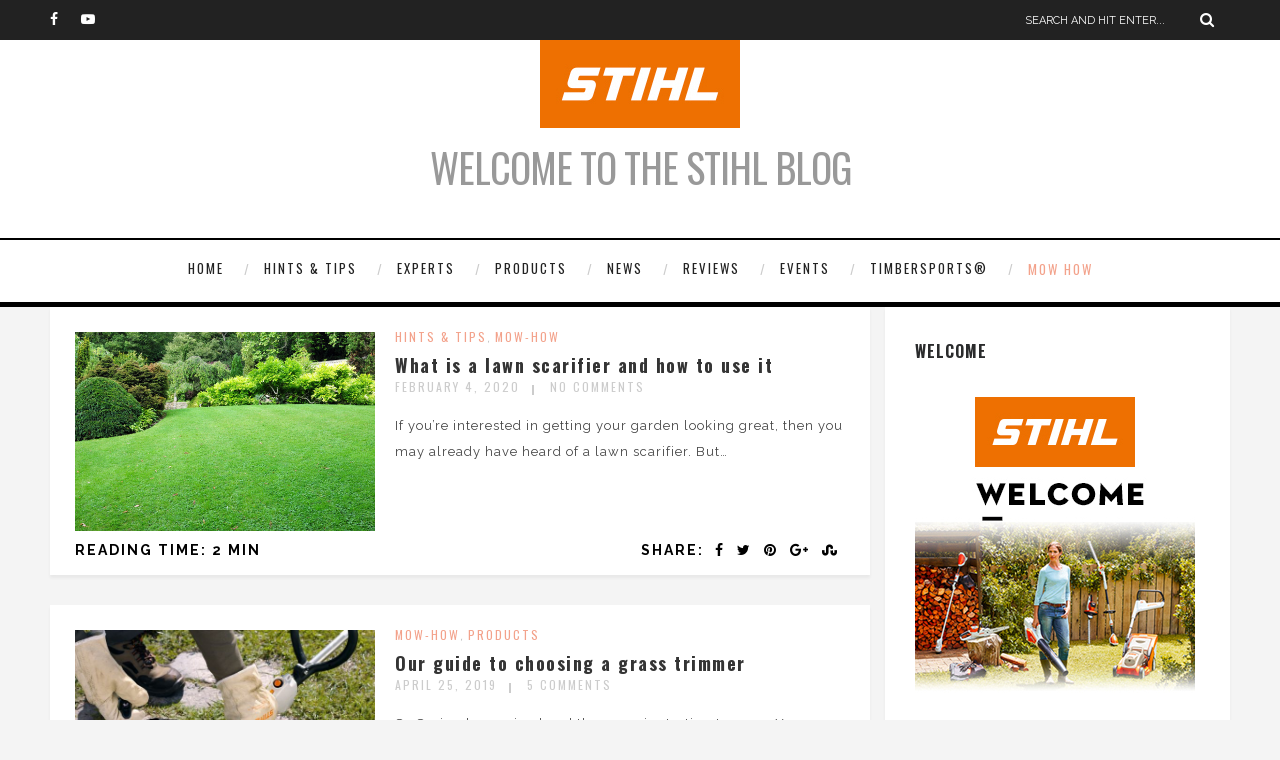

--- FILE ---
content_type: text/html; charset=UTF-8
request_url: https://blog.stihl.co.uk/mow-how/
body_size: 18481
content:
<!DOCTYPE html><html lang="en-GB" class="no-js" ><!-- start --><head><meta charset="UTF-8" /><meta http-equiv="X-UA-Compatible" content="IE=11"><meta name="viewport" content="width=device-width, initial-scale=1, maximum-scale=1" /><meta name="format-detection" content="telephone=no"><meta name="google-site-verification" content="PMVYRtLCT_zmZCVtwPHAORYFNiV8NQGdeJRF23DzRGc" /><!-- Google Tag Manager --><script>(function(w,d,s,l,i){w[l]=w[l]||[];w[l].push({'gtm.start':
new Date().getTime(),event:'gtm.js'});var f=d.getElementsByTagName(s)[0],j=d.createElement(s),dl=l!='dataLayer'?'&l='+l:'';j.async=true;j.src=
'https://www.googletagmanager.com/gtm.js?id='+i+dl;f.parentNode.insertBefore(j,f);
})(window,document,'script','dataLayer','GTM-TR6G4QR');</script><!-- End Google Tag Manager --><meta name='robots' content='index, follow, max-image-preview:large, max-snippet:-1, max-video-preview:-1' /><!-- This site is optimized with the Yoast SEO plugin v20.8 - https://yoast.com/wordpress/plugins/seo/ --><title>Mow How | STIHL Blog</title><meta name="description" content="For the best lawnmower and grass tripper practices and garden maintenance tips, check out the comprehensive articles written exclusively for the STIHL blog." /><link rel="canonical" href="https://blog.stihl.co.uk/mow-how/" /><meta property="og:locale" content="en_GB" /><meta property="og:type" content="article" /><meta property="og:title" content="Mow How | STIHL Blog" /><meta property="og:description" content="For the best lawnmower and grass tripper practices and garden maintenance tips, check out the comprehensive articles written exclusively for the STIHL blog." /><meta property="og:url" content="https://blog.stihl.co.uk/mow-how/" /><meta property="og:site_name" content="STIHL Blog" /><meta property="article:modified_time" content="2020-08-10T14:48:46+00:00" /><meta name="twitter:card" content="summary_large_image" /><script type="application/ld+json" class="yoast-schema-graph">{"@context":"https://schema.org","@graph":[{"@type":"WebPage","@id":"https://blog.stihl.co.uk/mow-how/","url":"https://blog.stihl.co.uk/mow-how/","name":"Mow How | STIHL Blog","isPartOf":{"@id":"https://blog.stihl.co.uk/#website"},"datePublished":"2018-01-16T13:37:42+00:00","dateModified":"2020-08-10T14:48:46+00:00","description":"For the best lawnmower and grass tripper practices and garden maintenance tips, check out the comprehensive articles written exclusively for the STIHL blog.","breadcrumb":{"@id":"https://blog.stihl.co.uk/mow-how/#breadcrumb"},"inLanguage":"en-GB","potentialAction":[{"@type":"ReadAction","target":["https://blog.stihl.co.uk/mow-how/"]}]},{"@type":"BreadcrumbList","@id":"https://blog.stihl.co.uk/mow-how/#breadcrumb","itemListElement":[{"@type":"ListItem","position":1,"name":"Home","item":"https://blog.stihl.co.uk/"},{"@type":"ListItem","position":2,"name":"Mow How"}]},{"@type":"WebSite","@id":"https://blog.stihl.co.uk/#website","url":"https://blog.stihl.co.uk/","name":"STIHL Blog","description":"","potentialAction":[{"@type":"SearchAction","target":{"@type":"EntryPoint","urlTemplate":"https://blog.stihl.co.uk/?s={search_term_string}"},"query-input":"required name=search_term_string"}],"inLanguage":"en-GB"}]}</script><!-- / Yoast SEO plugin. --><link rel='dns-prefetch' href='//ajax.googleapis.com' /><link rel='dns-prefetch' href='//cdnjs.cloudflare.com' /><link rel='dns-prefetch' href='//fonts.googleapis.com' /><link rel="alternate" type="application/rss+xml" title="STIHL Blog &raquo; Feed" href="https://blog.stihl.co.uk/feed/" /><link rel="alternate" type="application/rss+xml" title="STIHL Blog &raquo; Comments Feed" href="https://blog.stihl.co.uk/comments/feed/" /><link rel='stylesheet' id='wp-block-library-css' href='https://blog.stihl.co.uk/wp-includes/css/dist/block-library/style.min.css' type='text/css' media='all' /><link rel='stylesheet' id='classic-theme-styles-css' href='https://blog.stihl.co.uk/wp-includes/css/classic-themes.min.css' type='text/css' media='all' /><style id='global-styles-inline-css' type='text/css'>body{--wp--preset--color--black:#000000;--wp--preset--color--cyan-bluish-gray:#abb8c3;--wp--preset--color--white:#ffffff;--wp--preset--color--pale-pink:#f78da7;--wp--preset--color--vivid-red:#cf2e2e;--wp--preset--color--luminous-vivid-orange:#ff6900;--wp--preset--color--luminous-vivid-amber:#fcb900;--wp--preset--color--light-green-cyan:#7bdcb5;--wp--preset--color--vivid-green-cyan:#00d084;--wp--preset--color--pale-cyan-blue:#8ed1fc;--wp--preset--color--vivid-cyan-blue:#0693e3;--wp--preset--color--vivid-purple:#9b51e0;--wp--preset--gradient--vivid-cyan-blue-to-vivid-purple:linear-gradient(135deg,rgba(6,147,227,1) 0%,rgb(155,81,224) 100%);--wp--preset--gradient--light-green-cyan-to-vivid-green-cyan:linear-gradient(135deg,rgb(122,220,180) 0%,rgb(0,208,130) 100%);--wp--preset--gradient--luminous-vivid-amber-to-luminous-vivid-orange:linear-gradient(135deg,rgba(252,185,0,1) 0%,rgba(255,105,0,1) 100%);--wp--preset--gradient--luminous-vivid-orange-to-vivid-red:linear-gradient(135deg,rgba(255,105,0,1) 0%,rgb(207,46,46) 100%);--wp--preset--gradient--very-light-gray-to-cyan-bluish-gray:linear-gradient(135deg,rgb(238,238,238) 0%,rgb(169,184,195) 100%);--wp--preset--gradient--cool-to-warm-spectrum:linear-gradient(135deg,rgb(74,234,220) 0%,rgb(151,120,209) 20%,rgb(207,42,186) 40%,rgb(238,44,130) 60%,rgb(251,105,98) 80%,rgb(254,248,76) 100%);--wp--preset--gradient--blush-light-purple:linear-gradient(135deg,rgb(255,206,236) 0%,rgb(152,150,240) 100%);--wp--preset--gradient--blush-bordeaux:linear-gradient(135deg,rgb(254,205,165) 0%,rgb(254,45,45) 50%,rgb(107,0,62) 100%);--wp--preset--gradient--luminous-dusk:linear-gradient(135deg,rgb(255,203,112) 0%,rgb(199,81,192) 50%,rgb(65,88,208) 100%);--wp--preset--gradient--pale-ocean:linear-gradient(135deg,rgb(255,245,203) 0%,rgb(182,227,212) 50%,rgb(51,167,181) 100%);--wp--preset--gradient--electric-grass:linear-gradient(135deg,rgb(202,248,128) 0%,rgb(113,206,126) 100%);--wp--preset--gradient--midnight:linear-gradient(135deg,rgb(2,3,129) 0%,rgb(40,116,252) 100%);--wp--preset--duotone--dark-grayscale:url('#wp-duotone-dark-grayscale');--wp--preset--duotone--grayscale:url('#wp-duotone-grayscale');--wp--preset--duotone--purple-yellow:url('#wp-duotone-purple-yellow');--wp--preset--duotone--blue-red:url('#wp-duotone-blue-red');--wp--preset--duotone--midnight:url('#wp-duotone-midnight');--wp--preset--duotone--magenta-yellow:url('#wp-duotone-magenta-yellow');--wp--preset--duotone--purple-green:url('#wp-duotone-purple-green');--wp--preset--duotone--blue-orange:url('#wp-duotone-blue-orange');--wp--preset--font-size--small:13px;--wp--preset--font-size--medium:20px;--wp--preset--font-size--large:36px;--wp--preset--font-size--x-large:42px;--wp--preset--spacing--20:0.44rem;--wp--preset--spacing--30:0.67rem;--wp--preset--spacing--40:1rem;--wp--preset--spacing--50:1.5rem;--wp--preset--spacing--60:2.25rem;--wp--preset--spacing--70:3.38rem;--wp--preset--spacing--80:5.06rem;--wp--preset--shadow--natural:6px 6px 9px rgba(0,0,0,0.2);--wp--preset--shadow--deep:12px 12px 50px rgba(0,0,0,0.4);--wp--preset--shadow--sharp:6px 6px 0px rgba(0,0,0,0.2);--wp--preset--shadow--outlined:6px 6px 0px -3px rgba(255,255,255,1),6px 6px rgba(0,0,0,1);--wp--preset--shadow--crisp:6px 6px 0px rgba(0,0,0,1)}:where(.is-layout-flex){gap:0.5em}body .is-layout-flow > .alignleft{float:left;margin-inline-start:0;margin-inline-end:2em}body .is-layout-flow > .alignright{float:right;margin-inline-start:2em;margin-inline-end:0}body .is-layout-flow > .aligncenter{margin-left:auto !important;margin-right:auto !important}body .is-layout-constrained > .alignleft{float:left;margin-inline-start:0;margin-inline-end:2em}body .is-layout-constrained > .alignright{float:right;margin-inline-start:2em;margin-inline-end:0}body .is-layout-constrained > .aligncenter{margin-left:auto !important;margin-right:auto !important}body .is-layout-constrained >:where(:not(.alignleft):not(.alignright):not(.alignfull)){max-width:var(--wp--style--global--content-size);margin-left:auto !important;margin-right:auto !important}body .is-layout-constrained > .alignwide{max-width:var(--wp--style--global--wide-size)}body .is-layout-flex{display:flex}body .is-layout-flex{flex-wrap:wrap;align-items:center}body .is-layout-flex > *{margin:0}:where(.wp-block-columns.is-layout-flex){gap:2em}.has-black-color{color:var(--wp--preset--color--black) !important}.has-cyan-bluish-gray-color{color:var(--wp--preset--color--cyan-bluish-gray) !important}.has-white-color{color:var(--wp--preset--color--white) !important}.has-pale-pink-color{color:var(--wp--preset--color--pale-pink) !important}.has-vivid-red-color{color:var(--wp--preset--color--vivid-red) !important}.has-luminous-vivid-orange-color{color:var(--wp--preset--color--luminous-vivid-orange) !important}.has-luminous-vivid-amber-color{color:var(--wp--preset--color--luminous-vivid-amber) !important}.has-light-green-cyan-color{color:var(--wp--preset--color--light-green-cyan) !important}.has-vivid-green-cyan-color{color:var(--wp--preset--color--vivid-green-cyan) !important}.has-pale-cyan-blue-color{color:var(--wp--preset--color--pale-cyan-blue) !important}.has-vivid-cyan-blue-color{color:var(--wp--preset--color--vivid-cyan-blue) !important}.has-vivid-purple-color{color:var(--wp--preset--color--vivid-purple) !important}.has-black-background-color{background-color:var(--wp--preset--color--black) !important}.has-cyan-bluish-gray-background-color{background-color:var(--wp--preset--color--cyan-bluish-gray) !important}.has-white-background-color{background-color:var(--wp--preset--color--white) !important}.has-pale-pink-background-color{background-color:var(--wp--preset--color--pale-pink) !important}.has-vivid-red-background-color{background-color:var(--wp--preset--color--vivid-red) !important}.has-luminous-vivid-orange-background-color{background-color:var(--wp--preset--color--luminous-vivid-orange) !important}.has-luminous-vivid-amber-background-color{background-color:var(--wp--preset--color--luminous-vivid-amber) !important}.has-light-green-cyan-background-color{background-color:var(--wp--preset--color--light-green-cyan) !important}.has-vivid-green-cyan-background-color{background-color:var(--wp--preset--color--vivid-green-cyan) !important}.has-pale-cyan-blue-background-color{background-color:var(--wp--preset--color--pale-cyan-blue) !important}.has-vivid-cyan-blue-background-color{background-color:var(--wp--preset--color--vivid-cyan-blue) !important}.has-vivid-purple-background-color{background-color:var(--wp--preset--color--vivid-purple) !important}.has-black-border-color{border-color:var(--wp--preset--color--black) !important}.has-cyan-bluish-gray-border-color{border-color:var(--wp--preset--color--cyan-bluish-gray) !important}.has-white-border-color{border-color:var(--wp--preset--color--white) !important}.has-pale-pink-border-color{border-color:var(--wp--preset--color--pale-pink) !important}.has-vivid-red-border-color{border-color:var(--wp--preset--color--vivid-red) !important}.has-luminous-vivid-orange-border-color{border-color:var(--wp--preset--color--luminous-vivid-orange) !important}.has-luminous-vivid-amber-border-color{border-color:var(--wp--preset--color--luminous-vivid-amber) !important}.has-light-green-cyan-border-color{border-color:var(--wp--preset--color--light-green-cyan) !important}.has-vivid-green-cyan-border-color{border-color:var(--wp--preset--color--vivid-green-cyan) !important}.has-pale-cyan-blue-border-color{border-color:var(--wp--preset--color--pale-cyan-blue) !important}.has-vivid-cyan-blue-border-color{border-color:var(--wp--preset--color--vivid-cyan-blue) !important}.has-vivid-purple-border-color{border-color:var(--wp--preset--color--vivid-purple) !important}.has-vivid-cyan-blue-to-vivid-purple-gradient-background{background:var(--wp--preset--gradient--vivid-cyan-blue-to-vivid-purple) !important}.has-light-green-cyan-to-vivid-green-cyan-gradient-background{background:var(--wp--preset--gradient--light-green-cyan-to-vivid-green-cyan) !important}.has-luminous-vivid-amber-to-luminous-vivid-orange-gradient-background{background:var(--wp--preset--gradient--luminous-vivid-amber-to-luminous-vivid-orange) !important}.has-luminous-vivid-orange-to-vivid-red-gradient-background{background:var(--wp--preset--gradient--luminous-vivid-orange-to-vivid-red) !important}.has-very-light-gray-to-cyan-bluish-gray-gradient-background{background:var(--wp--preset--gradient--very-light-gray-to-cyan-bluish-gray) !important}.has-cool-to-warm-spectrum-gradient-background{background:var(--wp--preset--gradient--cool-to-warm-spectrum) !important}.has-blush-light-purple-gradient-background{background:var(--wp--preset--gradient--blush-light-purple) !important}.has-blush-bordeaux-gradient-background{background:var(--wp--preset--gradient--blush-bordeaux) !important}.has-luminous-dusk-gradient-background{background:var(--wp--preset--gradient--luminous-dusk) !important}.has-pale-ocean-gradient-background{background:var(--wp--preset--gradient--pale-ocean) !important}.has-electric-grass-gradient-background{background:var(--wp--preset--gradient--electric-grass) !important}.has-midnight-gradient-background{background:var(--wp--preset--gradient--midnight) !important}.has-small-font-size{font-size:var(--wp--preset--font-size--small) !important}.has-medium-font-size{font-size:var(--wp--preset--font-size--medium) !important}.has-large-font-size{font-size:var(--wp--preset--font-size--large) !important}.has-x-large-font-size{font-size:var(--wp--preset--font-size--x-large) !important}.wp-block-navigation a:where(:not(.wp-element-button)){color:inherit}:where(.wp-block-columns.is-layout-flex){gap:2em}.wp-block-pullquote{font-size:1.5em;line-height:1.6}</style><link rel='stylesheet' id='main-css' href='https://blog.stihl.co.uk/wp-content/themes/amory/style.css' type='text/css' media='all' /><link rel='stylesheet' id='googleFontbody-css' href='https://fonts.googleapis.com/css?family=Raleway:400,700' type='text/css' media='all' /><link rel='stylesheet' id='googleFontHeading-css' href='https://fonts.googleapis.com/css?family=Oswald:400,700' type='text/css' media='all' /><link rel='stylesheet' id='googleFontMenu-css' href='https://fonts.googleapis.com/css?family=Oswald:400,700' type='text/css' media='all' /><link rel='stylesheet' id='googleFontQuote-css' href='https://fonts.googleapis.com/css?family=Playfair+Display:400,400italic' type='text/css' media='all' /><link rel='stylesheet' id='style-css' href='https://blog.stihl.co.uk/wp-content/themes/amory/style.min.css' type='text/css' media='all' /><style id='style-inline-css' type='text/css'>.block_footer_text,.quote-category .blogpostcategory{font-family:Playfair Display,"Helvetica Neue",Arial,Helvetica,Verdana,sans-serif}body{background:#f4f4f4 url() !important;color:#525452;font-family:Raleway,"Helvetica Neue",Arial,Helvetica,Verdana,sans-serif;font-size:13px;font-weight:normal}::selection{background:#000;color:#fff;text-shadow:none}h1,h2,h3,h4,h5,h6,.block1 p,.hebe .tp-tab-desc,.post-meta a,.blog-category a{font-family:Oswald,"Helvetica Neue",Arial,Helvetica,Verdana,sans-serif}h1{color:#2a2b2c;font-size:40px !important}h2,.term-description p{color:#2a2b2c;font-size:36px !important}h3{color:#2a2b2c;font-size:30px !important}h4{color:#2a2b2c;font-size:26px !important}h5{color:#2a2b2c;font-size:22px !important}h6{color:#2a2b2c;font-size:18px !important}.pagenav a{font-family:Oswald !important;font-size:;font-weight:normal;color:#222222}.block1_lower_text p,.widget_wysija_cont .updated,.widget_wysija_cont .login .message,p.edd-logged-in,#edd_login_form,#edd_login_form p{font-family:Raleway,"Helvetica Neue",Arial,Helvetica,Verdana,sans-serif !important;color:#444;font-size:14px}a,select,input,textarea,button{color:#343434}h3#reply-title,select,input,textarea,button,.link-category .title a{font-family:Raleway,"Helvetica Neue",Arial,Helvetica,Verdana,sans-serif}.prev-post-title,.next-post-title,.blogmore,.more-link{font-family:Oswald,"Helvetica Neue",Arial,Helvetica,Verdana,sans-serif}/* ***********************--------------------------------------------------MAIN COLOR------------------------------------------------*********************** */a:hover,span,.current-menu-item a,.blogmore,.more-link,.pagenav.fixedmenu li a:hover,.widget ul li a:hover,.pagenav.fixedmenu li.current-menu-item > a,.block2_text a,.blogcontent a,.sentry a,.post-meta a:hover:not(.post-meta-time),.sidebar .social_icons i:hover,.blog_social .addthis_toolbox a:hover,.addthis_toolbox a:hover,.content.blog .single-date,a.post-meta-author,.block1_text p,.grid .blog-category a,.pmc-main-menu li.colored a{color:#f3a28b}.su-quote-style-default{border-left:5px solid #f3a28b}.addthis_toolbox a i:hover{color:#f3a28b !important}/* ***********************--------------------------------------------------BACKGROUND MAIN COLOR------------------------------------------------*********************** */.top-cart,.widget_tag_cloud a:hover,.sidebar .widget_search #searchsubmit,.specificComment .comment-reply-link:hover,#submit:hover,.wpcf7-submit:hover,#submit:hover,.link-title-previous:hover,.link-title-next:hover,.specificComment .comment-edit-link:hover,.specificComment .comment-reply-link:hover,h3#reply-title small a:hover,.pagenav li a:after,.widget_wysija_cont .wysija-submit,.widget ul li:before,#footer .widget_search #searchsubmit,.amory-read-more a:hover,.blogpost .tags a:hover,.mainwrap.single-default.sidebar .link-title-next:hover,.mainwrap.single-default.sidebar .link-title-previous:hover,.amory-home-deals-more a:hover,.top-search-form i:hover,.edd-submit.button.blue:hover,ul#menu-top-menu,a.catlink:hover{background:#f3a28b}.pagenav li li a:hover{background:none}.edd-submit.button.blue:hover,.cart_item.edd_checkout a:hover{background:#f3a28b !important}.link-title-previous:hover,.link-title-next:hover{color:#fff}#headerwrap{background:}.pagenav{background:#ffffff}#amory-slider-wrapper,.amory-rev-slider{padding-top:0px}/* ***********************--------------------------------------------------BOXED--------------------------------------------------------*//* ***********************--------------------------------------------------RESPONSIVE MODE------------------------------------------------*********************** */@media screen and (min-width:0px) and (max-width:1220px){/* MENU */.pagenav{width:100% !important;padding:0px 3.2%;margin-left:-3.2%;width:100%;float:left;background:#fff}.pagenav .social_icons{position:relative;text-align:center;left:50%;margin:0 auto !important;margin-left:-90px !important;float:none;margin-top:14px !important}.block1{width:94%}.top-wrapper-content,.pmc-main-menu,.logo-inner,.widget img{width:100%}.top-right{float:right;width:auto;margin-right:3%}.top-left{float:left;width:auto;margin-left:3%}.menu > li{padding-bottom:0}#menu-main-menu-container{width:100% !important;float:left;text-align:center;border-bottom:1px solid #eee}.pagenav li a{padding:15px 15px 7px 15px}#logo{width:100%;margin:35px 0 25px 0px !important;float:left}.top-search-form{margin:-15px 10px 15px 0px}ul#menu-top-menu{top:-1px;right:50%;padding-left:0;margin-right:-80px}ul#menu-top-menu li:first-child a{border:none}.news-wrapper-content{margin-top:80px}.top-search-form input{top:84px}.mainwrap{padding-top:50px}.page .mainwrap{padding-top:0px}.menu > li.has-sub-menu:after{margin-top:14px}.relatedPosts{min-width:initial;width:auto !important}.main,#footerb,#footer,.news-wrapper-content{width:94%;padding-left:3%;padding-right:3%}.news-wrapper-content .news{width:auto}.top-nav{width:100%;padding-left:0%;padding-right:0%}.pagecontent,.block2_content,#footerinside{width:100%}.blogimage img,.blogsingleimage img,.related img,#slider-category img{width:100%;height:auto}.wp-video,.mejs-container,.mejs-container embed,.wp-video-shortcode{width:100% !important;height:100% !important;min-height:200px}.bx-viewport{height:auto}.pagenav .social_icons{float:left}.block2_social:before,.social_text,.pagenav.fixedmenu{display:none !important}.block2_social .social_content{margin-left:0}.block2_social .social_content{margin-top:0}.block2_social{top:0;padding:10px;background:#fff}.block1 p,.block1 a:hover p{font-size:16px}/* BLOG */.widget h3:after{margin-left:47.5%}.blog_social,.socialsingle{background-position:-11px 21px}.right-part{width:85%}.mainwrap.single-default.sidebar .right-part{width:70% !important}.mainwrap.single-default.sidebar .related img{max-width:initial}.sidebar.default .blogpostcategory{width:91%}.singledefult .blogpost{min-width:initial}/* GRID BLOG */#amory-grid-sort{width:100%}.amory-grid .blogpostcategory,.amory-grid .content.blog{width:initial}.amory-grid .blogpostcategory{height:auto !important}.amory-grid-2 .amory-blog-image{width:100%}.amory-grid-2 .amory-blog-image img{max-width:100% !important}.amory-grid-2 .amory-blog-content{width:100%;border-bottom:5px solid #eee;min-height:250px}.amory-grid-2 .amory-blog-content.left{margin-left:0}.amory-grid-2 .amory-blog-image.right{margin-right:0}.amory-grid-2 .amory-blog-content.left .blog-category,.amory-grid-2 .amory-blog-content.left h2.title,.amory-grid-2 .amory-blog-content.left .post-meta,.amory-grid-2 .amory-blog-content.left p{text-align:left !important}.amory-grid-2.sidebar .blogpostcategory{min-width:100%}.sidebar.default .blogpostcategory{min-width:initial}/* FOOTER */.lowerfooter{height:2px;padding:0;margin-top:0px}.footer_widget3{float:left}.left-footer-content,.right-footer-content{margin-top:30px}/* WITH SIDEBAR */.mainwrap .content.blog{width:100% !important}.mainwrap.sidebar .content.blog,.mainwrap.single-default.sidebar .main .content.singledefult,.sidebar .content.singlepage{width:60% !important;margin-right:1% !important}.sidebar .content.singlepage{width:55% !important}.mainwrap.sidebar .postcontent,.mainwrap.single-default.sidebar .content.singledefult .related img{width:100% !important}.mainwrap .sidebar{width:27.4% !important;float:left}.widget-line{width:100%}.mainwrap.blog.sidebar .main .content.blog .blogimage img,.mainwrap.single-default.sidebar .main .content.singledefult .blogsingleimage img{padding:0}.link-category .title,.sidebar .link-category .title{display:block;float:left;position:relative;width:100%;margin-top:0;padding:0 !important}.su-column img{height:auto}.block2_text{width:48%;max-height:initial}.sidebar-deals{width:100%}.page .widget.deals{width:90% !important}}@media screen and (min-width:0px) and (max-width:1140px){#pmc-tabs ul li a{width:202%}}@media screen and (min-width:0px) and (max-width:960px){textarea#comment{width:85%}.pagenav .menu,.postcontent.singledefult .share-post::before,.postcontent.singledefult .share-post::after,.blog-category:before,.blog-category:after{display:none}.pagenav{padding:0px 3.2%;margin-left:-3.2%;width:100%;float:left}.pagenav .social_icons{position:relative;text-align:center;left:50%;margin:0 auto !important;margin-left:-95px !important;float:none;margin-top:14px !important}/* MENU */.respMenu{width:100% !important;float:none !important;text-transform:uppercase;background:#fff;background:rgba(255,255,255,1);border-left:1px solid #eee;border-right:1px solid #eee;text-align:center;color:#121212;font-weight:normal;cursor:pointer;display:block}.resp_menu_button{font-size:14px;position:absolute;display:inline-block;text-align:center;margin:0 auto;top:30px;color:#222;z-index:9999;width:32px;height:24px;margin-left:-16px}.respMenu.noscroll a i{display:none}.respMenu .menu-main-menu-container{margin-top:60px}.event-type-selector-dropdown{display:none;margin-top:60px}.respMenu a{border-left:1px solid #eee;border-right:1px solid #eee;background:#fff;width:94%;font-size:14px;font-weight:bold;padding:10px 3%;border-bottom:1px solid #ddd;text-transform:uppercase !important;float:left;text-align:left !important;text-transform:none;font-weight:normal}.top-search-form{margin:-30px 10px 25px 0px}#logo img{margin-bottom:10px}.right-part{width:80%}.mainwrap.single-default.sidebar .right-part{width:55% !important}textarea{width:97%}.mainwrap.single-default .blog_social{margin-left:30px}.quote-category .blogpostcategory .meta p:before,.quote-category .blogpostcategory .meta p:after{display:none}.quote-category .blogpostcategory p{text-indent:0}.block2_text{margin-left:0;background:none;-webkit-box-shadow:none;-moz-box-shadow:none;box-shadow:none;width:90%}.block2_img{text-align:center;background:none;width:100%;padding:35px 0}.block2_img .block2_img_big{float:none}.block2{background:#fff}.mainwrap.blog.sidebar.grid .main .content.blog .blogimage img{max-width:200px;height:auto}}@media screen and (min-width:0px) and (max-width:768px){/*vers 1.0.5 */.wp-pagenavi a,.wp-pagenavi span{float:left !important;margin-bottom:20px !important;padding:3px 8px 6px !important}/**/#pmc-tabs ul li a{width:101.1%}h1{font-size:48px !important}h2{font-size:36px !important}h3{font-size:28px !important}h4{font-size:24px !important}h5{font-size:22px !important}h6{font-size:18px !important}.right-part{width:78%}.mainwrap.single-default.sidebar .right-part{width:75% !important}#logo img{max-width:90%;height:auto}.link-title-next{float:left;padding-left:25px}.link-title-next span,.next-post-title{float:left;text-align:left}.mainwrap.single-default .link-title-next,.mainwrap.single-default .link-title-previous{width:90%;float:left;margin-top:10px}.link-title-next{float:left;padding-left:25px;padding-right:0}.blog-category em:before,.blog-category em:after{display:none}/* WITH SIDEBAR */.bibliographical-info{padding:0 20px}.mainwrap .sidebar{width:90% !important;float:left !important;margin-left:0;margin-top:40px !important}.mainwrap.blog.sidebar .sidebar,.mainwrap.single-default.sidebar .sidebar,.mainwrap.sidebar .sidebar,.sidebar .widget{margin-left:0}.mainwrap.sidebar .content.blog,.mainwrap.single-default.sidebar .main .content.singledefult,.sidebar .content.singlepage{width:100% !important}.sidebar .content.singlepage,.content.singlepage{width:85% !important}#footer .wttitle{float:none}.amory-grid .content.blog .blogpostcategory,.amory-grid .content.blog .blogpostcategory,.amory-grid .content.blog .slider-category{margin-right:0}a.catlink{margin-bottom:20px}.bx-pager.bx-custom-pager{display:none}}@media screen and (min-width:0px) and (max-width:720px){#footer .widget h3{text-align:center}.footer_widget1,.footer_widget2,.footer_widget3{width:100%;text-align:center}.footer_widget3{margin-bottom:30px}.footer_widget2 .widget.widget_text p{padding-left:0}#footer .social_icons{float:left;margin-top:20px;position:relative;left:50%;margin-left:-100px}.footer_widget1{margin-bottom:30px}#footerb .copyright{float:left;margin-top:30px;text-align:center}.right-part{width:75%}.widget-date{text-align:left}img.alignleft,img.alignright{width:100%;height:auto;margin-bottom:20px}}@media screen and (min-width:0px) and (max-width:620px){#logo img{max-width:80%;height:auto}.singledefult .blogpost{width:85%}#pmc-tabs ul li a{width:202%}.amory-grid-2 .amory-blog-content{padding-bottom:25px}.quote-category .blogpostcategory{font-size:24px;line-height:34px}.mainwrap.blog.sidebar h2.title,.mainwrap.single-default.sidebar h2.title{font-size:24px !important}.block1 a{width:94%;padding-left:3%;padding-right:3%;float:left}.block1 p,.block1 a:hover p{}.block1{background:#FAFAFA}.block2_social{width:100%;left:0;margin:0;position:relative;float:left;background:#f4f4f4 !important;padding:25px 0 15px 0}.block2_social .social_content{width:auto}.left-footer-content,.right-footer-content{width:100%;float:left;text-align:center;margin-top:0}.related .one_third{width:100%;margin-bottom:30px}.right-part{width:70%}.addthis_toolbox a:first-child{margin-left:0}.post-meta{margin-left:0}.post-meta a:after{display:none}.blog_social,.socialsingle{float:left;margin:10px 0}.post-meta a{width:100%;float:left}.bottomBlog{float:left}.block2_content{margin-top:10px}/* INSTAGRAM */h5.block3-instagram-title{font-size:36px !important}.block3-instagram-username{display:none}.link-category .title a{line-height:40px}/* NEWSLETTER */.news-wrapper-content .news .widget_wysija_cont form{float:left;width:100%}.news-wrapper-content .news .widget_wysija_cont .wysija-submit,.news-wrapper-content .news .widget_wysija input{width:100%;text-align:center;margin:0 !important;float:left;padding:0 !important}.news-wrapper-content .news .widget_wysija_cont .wysija-submit{margin-bottom:20px !important}.news-wrapper-content .news .wysija-paragraph{float:none}.single .post-meta em{display:none}.blog-info{float:left}.mainwrap.single-default .blog_social{margin-left:0}.mainwrap.blog.sidebar.grid .main .content.blog .blogimage img{max-width:100%}.mainwrap.blog.sidebar.grid .main .content.blog .blogimage{margin-right:0}}@media screen and (min-width:0px) and (max-width:515px){.specificComment .blogAuthor{display:none}.right-part{width:100%}.mainwrap.single-default.sidebar .right-part{width:100% !important}h1{font-size:40px !important}h2,.mainwrap.blog.sidebar h2.title,.mainwrap.single-default.sidebar h2.title{font-size:20px !important}h3{font-size:24px !important}h4{font-size:20px !important}h5{font-size:18px !important}h6{font-size:16px !important}.blog_category{font-size:13px}.gallery-single{text-align:center}.image-gallery,.gallery-item{float:none}.top-right{float:left}.post-meta:after{display:none}.post-meta{padding:0 15px 0 0px !important;font-size:12px !important}.blog_time_read{margin-top:0}/* BLOG */.sidebar.default .blogpostcategory{width:83%}.mainwrap .sidebar{width:80% !important}.mainwrap.blog.sidebar .blog_social,.mainwrap.blog .blog_social{float:left}.block2_text{width:80%}}@media screen\0{.resp_menu_button{margin-left:48%}}@media screen and (min-width:0px) and (max-width:415px){}@media(-webkit-min-device-pixel-ratio:2),(min-resolution:192dpi){}/* ***********************--------------------------------------------------CUSTOM CSS------------------------------------------------*********************** */ .pagenav ul{max-height:62px}.menu ul.sub-menu,.menu ul.children{margin-top:62px}.footer_widget1,.footer_widget2,.footer_widget3{margin-bottom:90px}.pagenav.fixedmenu li a{color:#000}#logo h1{color:#999;font-weight:300;text-transform:uppercase;letter-spacing:-1px}#logo img{max-width:100%;width:30%}div#logo{margin-top:0}input[type="text"],input[type="password"],input[type="email"],select,textarea{width:92%}.dotMailer_news_letter p{display:none}</style><script type='text/javascript' src='https://ajax.googleapis.com/ajax/libs/jquery/3.1.1/jquery.min.js' id='jquery-js'></script><script type='text/javascript' src='https://blog.stihl.co.uk/wp-content/themes/amory/js/jquery.bxslider.min.js' id='bxSlider-js'></script><script type='text/javascript' src='https://blog.stihl.co.uk/wp-content/themes/amory/js/pmc_infinity.js' id='infinity-js'></script><link rel="https://api.w.org/" href="https://blog.stihl.co.uk/wp-json/" /><link rel="alternate" type="application/json" href="https://blog.stihl.co.uk/wp-json/wp/v2/pages/8006" /><link rel="EditURI" type="application/rsd+xml" title="RSD" href="https://blog.stihl.co.uk/xmlrpc.php?rsd" /><link rel="wlwmanifest" type="application/wlwmanifest+xml" href="https://blog.stihl.co.uk/wp-includes/wlwmanifest.xml" /><meta name="generator" content="WordPress 6.2.7" /><link rel='shortlink' href='https://blog.stihl.co.uk/?p=8006' /><link rel="alternate" type="application/json+oembed" href="https://blog.stihl.co.uk/wp-json/oembed/1.0/embed?url=https%3A%2F%2Fblog.stihl.co.uk%2Fmow-how%2F" /><link rel="alternate" type="text/xml+oembed" href="https://blog.stihl.co.uk/wp-json/oembed/1.0/embed?url=https%3A%2F%2Fblog.stihl.co.uk%2Fmow-how%2F&#038;format=xml" /><script>document.documentElement.className = document.documentElement.className.replace( 'no-js', 'js' );</script><style>.no-js img.lazyload{display:none}figure.wp-block-image img.lazyloading{min-width:150px}.lazyload{opacity:0}.lazyloading{border:0 !important;opacity:1;background:#F3F3F3 url('https://blog.stihl.co.uk/wp-content/plugins/wp-smushit/app/assets/images/smush-placeholder.png') no-repeat center !important;background-size:16px auto !important;min-width:16px}</style><meta name="generator" content="Powered by Slider Revolution 6.6.14 - responsive, Mobile-Friendly Slider Plugin for WordPress with comfortable drag and drop interface." /><link rel="icon" href="https://blog.stihl.co.uk/wp-content/uploads/2017/01/cropped-stihl-s-32x32.jpg?x75579" sizes="32x32" /><link rel="icon" href="https://blog.stihl.co.uk/wp-content/uploads/2017/01/cropped-stihl-s-192x192.jpg?x75579" sizes="192x192" /><link rel="apple-touch-icon" href="https://blog.stihl.co.uk/wp-content/uploads/2017/01/cropped-stihl-s-180x180.jpg?x75579" /><meta name="msapplication-TileImage" content="https://blog.stihl.co.uk/wp-content/uploads/2017/01/cropped-stihl-s-270x270.jpg" /><script>function setREVStartSize(e){window.RSIW = window.RSIW===undefined ? window.innerWidth : window.RSIW;window.RSIH = window.RSIH===undefined ? window.innerHeight : window.RSIH;try {var pw = document.getElementById(e.c).parentNode.offsetWidth,newh;pw = pw===0 || isNaN(pw) || (e.l=="fullwidth" || e.layout=="fullwidth") ? window.RSIW : pw;e.tabw = e.tabw===undefined ? 0 : parseInt(e.tabw);e.thumbw = e.thumbw===undefined ? 0 : parseInt(e.thumbw);e.tabh = e.tabh===undefined ? 0 : parseInt(e.tabh);e.thumbh = e.thumbh===undefined ? 0 : parseInt(e.thumbh);e.tabhide = e.tabhide===undefined ? 0 : parseInt(e.tabhide);e.thumbhide = e.thumbhide===undefined ? 0 : parseInt(e.thumbhide);e.mh = e.mh===undefined || e.mh=="" || e.mh==="auto" ? 0 : parseInt(e.mh,0);if(e.layout==="fullscreen" || e.l==="fullscreen")
newh = Math.max(e.mh,window.RSIH);else{e.gw = Array.isArray(e.gw) ? e.gw : [e.gw];for (var i in e.rl) if (e.gw[i]===undefined || e.gw[i]===0) e.gw[i] = e.gw[i-1];e.gh = e.el===undefined || e.el==="" || (Array.isArray(e.el) && e.el.length==0)? e.gh : e.el;e.gh = Array.isArray(e.gh) ? e.gh : [e.gh];for (var i in e.rl) if (e.gh[i]===undefined || e.gh[i]===0) e.gh[i] = e.gh[i-1];var nl = new Array(e.rl.length),ix = 0,sl;e.tabw = e.tabhide>=pw ? 0 : e.tabw;e.thumbw = e.thumbhide>=pw ? 0 : e.thumbw;e.tabh = e.tabhide>=pw ? 0 : e.tabh;e.thumbh = e.thumbhide>=pw ? 0 : e.thumbh;for (var i in e.rl) nl[i] = e.rl[i]<window.RSIW ? 0 : e.rl[i];sl = nl[0];for (var i in nl) if (sl>nl[i] && nl[i]>0) { sl = nl[i]; ix=i;}var m = pw>(e.gw[ix]+e.tabw+e.thumbw) ? 1 : (pw-(e.tabw+e.thumbw)) / (e.gw[ix]);newh =  (e.gh[ix] * m) + (e.tabh + e.thumbh);}var el = document.getElementById(e.c);if (el!==null && el) el.style.height = newh+"px";el = document.getElementById(e.c+"_wrapper");if (el!==null && el) {el.style.height = newh+"px";el.style.display = "block";}} catch(e){console.log("Failure at Presize of Slider:" + e)
}};</script><link rel="preload" href="https://blog.stihl.co.uk/wp-content/themes/amory/css/fa-awesome.css" as="style"><link rel="preload" href="https://blog.stihl.co.uk/wp-content/themes/amory/fonts/fontawesome-webfont.woff2" as="font"><style>#logo h1{color:#999;font-weight:300;text-transform:uppercase;letter-spacing:-1px}@media(max-width:767px){#logo h1{font-size:25px !important}}.blogsingleimage img{display:block;margin:0 auto}</style></head><!-- start body --><body class="page-template page-template-page-mowhow page-template-page-mowhow-php page page-id-8006" itemscope itemtype="http://schema.org/Blog" ><!-- Google Tag Manager (noscript) --><noscript><iframe class="dont-lazy-load" src="https://www.googletagmanager.com/ns.html?id=GTM-TR6G4QR"
height="0" width="0" style="display:none;visibility:hidden"></iframe></noscript><!-- End Google Tag Manager (noscript) --><!-- start header --><!-- fixed menu --><div class="pagenav fixedmenu"><div class="holder-fixedmenu"><div class="logo-fixedmenu"><a href="https://blog.stihl.co.uk/"><img height="88" width="200" style="object-fit: contain;" alt="STIHL Blog - " data-src="https://blog.stihl.co.uk/wp-content/uploads/2025/02/200x88-stihl-logo-2.jpeg?x75579" class="lazyload" src="[data-uri]"><noscript><img height="88" width="200" style="object-fit: contain;" src="https://blog.stihl.co.uk/wp-content/uploads/2025/02/200x88-stihl-logo-2.jpeg?x75579" alt="STIHL Blog - " ></noscript></a></div><div class="menu-fixedmenu home"><ul id="menu-main-menu" class="menu"><li id="menu-item-7916-6501" class="menu-item menu-item-type-custom menu-item-object-custom menu-item-home"><a href="https://blog.stihl.co.uk/">Home</a></li><li id="menu-item-4649-6486" class="menu-item menu-item-type-taxonomy menu-item-object-category"><a href="https://blog.stihl.co.uk/category/hints-tips/">Hints &amp; Tips</a></li><li id="menu-item-3395-6468" class="menu-item menu-item-type-taxonomy menu-item-object-category"><a href="https://blog.stihl.co.uk/category/experts/">Experts</a></li><li id="menu-item-2826-6487" class="menu-item menu-item-type-taxonomy menu-item-object-category"><a href="https://blog.stihl.co.uk/category/products/">Products</a></li><li id="menu-item-5213-6488" class="menu-item menu-item-type-taxonomy menu-item-object-category"><a href="https://blog.stihl.co.uk/category/news/">News</a></li><li id="menu-item-2609-6489" class="menu-item menu-item-type-taxonomy menu-item-object-category"><a href="https://blog.stihl.co.uk/category/reviews/">Reviews</a></li><li id="menu-item-1873-6484" class="menu-item menu-item-type-taxonomy menu-item-object-category"><a href="https://blog.stihl.co.uk/category/events/">Events</a></li><li id="menu-item-2227-10924" class="menu-item menu-item-type-taxonomy menu-item-object-category"><a href="https://blog.stihl.co.uk/category/timbersports/">TIMBERSPORTS®</a></li><li id="menu-item-5867-11223" class="menu-item menu-item-type-post_type menu-item-object-page current-menu-item page_item page-item-8006 current_page_item"><a href="https://blog.stihl.co.uk/mow-how/">Mow How</a></li></ul></div></div></div><header><!-- top bar --><div class="top-wrapper"><div class="top-wrapper-content"><div class="top-left"><div class="widget socials"><div class="widgett"><div class="social_icons"><a target="_blank" href="https://www.facebook.com/stihlgb" title="Facebook"><i class="fa fa-facebook"></i></a><a target="_blank" href="https://www.youtube.com/c/STIHLGB" title="YouTube"><i class="fa fa-youtube-play"></i></a></div></div></div></div><div class="top-right"><div class="widget widget_search"><form method="get" id="searchform" class="searchform" action="https://blog.stihl.co.uk/" ><input type="text" value="" name="s" id="s" /><i class="fa fa-search search-desktop"></i></form></div></div></div></div><div id="headerwrap"><!-- logo and main menu --><div id="header"><!-- respoonsive menu main--><!-- respoonsive menu no scrool bar --><div class="respMenu noscroll"><div class="resp_menu_button"><i class="fa fa-list-ul fa-2x"></i></div><div class="menu-main-menu-container"><div class="event-type-selector-dropdown"><a class="menu-item menu-item-type-custom menu-item-object-custom menu-item-home" href="https://blog.stihl.co.uk/"><strong>Home</strong></a><br><a class="menu-item menu-item-type-taxonomy menu-item-object-category" href="https://blog.stihl.co.uk/category/hints-tips/"><strong>Hints &amp; Tips</strong></a><br><a class="menu-item menu-item-type-taxonomy menu-item-object-category" href="https://blog.stihl.co.uk/category/experts/"><strong>Experts</strong></a><br><a class="menu-item menu-item-type-taxonomy menu-item-object-category" href="https://blog.stihl.co.uk/category/products/"><strong>Products</strong></a><br><a class="menu-item menu-item-type-taxonomy menu-item-object-category" href="https://blog.stihl.co.uk/category/news/"><strong>News</strong></a><br><a class="menu-item menu-item-type-taxonomy menu-item-object-category" href="https://blog.stihl.co.uk/category/reviews/"><strong>Reviews</strong></a><br><a class="menu-item menu-item-type-taxonomy menu-item-object-category" href="https://blog.stihl.co.uk/category/events/"><strong>Events</strong></a><br><a class="menu-item menu-item-type-taxonomy menu-item-object-category" href="https://blog.stihl.co.uk/category/timbersports/"><strong>TIMBERSPORTS®</strong></a><br><a class="menu-item menu-item-type-post_type menu-item-object-page current-menu-item page_item page-item-8006 current_page_item" href="https://blog.stihl.co.uk/mow-how/"><strong>Mow How</strong></a><br></div></div></div><!-- logo --><div class="logo-inner"><div id="logo" class=""><a href="https://blog.stihl.co.uk/" style="min-height: 88px; display: inline-block;"><img height="88" width="200" class="no-lazyload" style="object-fit: contain;" src="
https://blog.stihl.co.uk/wp-content/uploads/2025/02/200x88-stihl-logo1.jpeg" alt="STIHL Blog - " /></a><p>WELCOME TO THE STIHL BLOG</p></div></div><!-- main menu --><div class="pagenav"><div class="pmc-main-menu"><ul id="menu-main-menu-container" class="menu"><li id="menu-item-8036-6501" class="menu-item menu-item-type-custom menu-item-object-custom menu-item-home"><a href="https://blog.stihl.co.uk/">Home</a></li><li id="menu-item-3204-6486" class="menu-item menu-item-type-taxonomy menu-item-object-category"><a href="https://blog.stihl.co.uk/category/hints-tips/">Hints &amp; Tips</a></li><li id="menu-item-9438-6468" class="menu-item menu-item-type-taxonomy menu-item-object-category"><a href="https://blog.stihl.co.uk/category/experts/">Experts</a></li><li id="menu-item-862-6487" class="menu-item menu-item-type-taxonomy menu-item-object-category"><a href="https://blog.stihl.co.uk/category/products/">Products</a></li><li id="menu-item-9440-6488" class="menu-item menu-item-type-taxonomy menu-item-object-category"><a href="https://blog.stihl.co.uk/category/news/">News</a></li><li id="menu-item-824-6489" class="menu-item menu-item-type-taxonomy menu-item-object-category"><a href="https://blog.stihl.co.uk/category/reviews/">Reviews</a></li><li id="menu-item-9544-6484" class="menu-item menu-item-type-taxonomy menu-item-object-category"><a href="https://blog.stihl.co.uk/category/events/">Events</a></li><li id="menu-item-5316-10924" class="menu-item menu-item-type-taxonomy menu-item-object-category"><a href="https://blog.stihl.co.uk/category/timbersports/">TIMBERSPORTS®</a></li><li id="menu-item-5490-11223" class="menu-item menu-item-type-post_type menu-item-object-page current-menu-item page_item page-item-8006 current_page_item"><a href="https://blog.stihl.co.uk/mow-how/">Mow How</a></li></ul></div></div></div></div></header><div style="display:none"><meta itemscope itemprop="mainEntityOfPage" itemType="https://schema.org/WebPage" itemid="http://blog.stihl.co.uk/"/><a href="https://blog.stihl.co.uk/"><p>Mow How</p></a><span id="#Organization" itemprop="publisher" itemscope itemtype="http://schema.org/Organization"><a href="https://www.stihl.co.uk/"><span itemprop="logo" itemscope itemtype="http://schema.org/ImageObject"><meta itemprop="url" content="https://blog.stihl.co.uk/wp-content/uploads/2016/11/"/><meta itemprop="height" content="height"/><meta itemprop="width" content="width"/><img data-src='https://blog.stihl.co.uk/wp-content/uploads/2020/04/200x88-stihl-logo.jpg?x75579' class='lazyload' src='[data-uri]'><noscript><img src="https://blog.stihl.co.uk/wp-content/uploads/2020/04/200x88-stihl-logo.jpg?x75579"></noscript></span><meta itemprop="name" content="STIHL GB"/></a></span></div> <!-- main content start --><div class="mainwrap blog sidebar grid"><div class="main clearfix"><div class="pad"></div><div class="content blog"><div class="blogpostcategory"><a class="overdefultlink" href="https://blog.stihl.co.uk/what-is-a-lawn-scarifier-and-how-to-use-it/"><div class="overdefult"></div></a><div class="blogimage"><div class="loading"></div><a href="https://blog.stihl.co.uk/what-is-a-lawn-scarifier-and-how-to-use-it/" rel="bookmark" title="Permanent Link to What is a lawn scarifier and how to use it"><img width="1160" height="768" alt="lush green lawn after scarifying your lawn" decoding="async" data-srcset="https://blog.stihl.co.uk/wp-content/uploads/2020/02/Green_lawn-1160x768.jpg 1160w, https://blog.stihl.co.uk/wp-content/uploads/2020/02/Green_lawn-120x80.jpg 120w, https://blog.stihl.co.uk/wp-content/uploads/2020/02/Green_lawn-590x390.jpg 590w, https://blog.stihl.co.uk/wp-content/uploads/2020/02/Green_lawn-300x200.jpg 300w" data-src="https://blog.stihl.co.uk/wp-content/uploads/2020/02/Green_lawn-1160x768.jpg?x75579" data-sizes="(max-width: 1160px) 100vw, 1160px" class="attachment-amory-postBlock size-amory-postBlock wp-post-image lazyload" src="[data-uri]" /><noscript><img width="1160" height="768" src="https://blog.stihl.co.uk/wp-content/uploads/2020/02/Green_lawn-1160x768.jpg?x75579" class="attachment-amory-postBlock size-amory-postBlock wp-post-image" alt="lush green lawn after scarifying your lawn" decoding="async" srcset="https://blog.stihl.co.uk/wp-content/uploads/2020/02/Green_lawn-1160x768.jpg 1160w, https://blog.stihl.co.uk/wp-content/uploads/2020/02/Green_lawn-120x80.jpg 120w, https://blog.stihl.co.uk/wp-content/uploads/2020/02/Green_lawn-590x390.jpg 590w, https://blog.stihl.co.uk/wp-content/uploads/2020/02/Green_lawn-300x200.jpg 300w" sizes="(max-width: 1160px) 100vw, 1160px" /></noscript></a></div><div class="entry grid"><div class = "meta"><div class="blogContent"><div class="topBlog"><div class="blog-category"><em><a href="https://blog.stihl.co.uk/category/hints-tips/" >Hints &amp; Tips</a>, <a href="https://blog.stihl.co.uk/category/mow-how/" >Mow-How</a></em> </div><h3 class="title"><a href="https://blog.stihl.co.uk/what-is-a-lawn-scarifier-and-how-to-use-it/" rel="bookmark" title="Permanent Link to What is a lawn scarifier and how to use it">What is a lawn scarifier and how to use it</a></h3><div class = "post-meta"><a class="post-meta-time">February 4, 2020</a> <!--<a class="post-meta-author" href="">by Tom Wheatcroft</a>--> <a href="https://blog.stihl.co.uk/what-is-a-lawn-scarifier-and-how-to-use-it/#commentform">No Comments</a></div> <!-- end of post meta --></div><div class="blogcontent"><p>If you’re interested in getting your garden looking great, then you may already have heard of a lawn scarifier. But&#8230;</p></div><div class="bottomBlog"><div class="blog_social"> Share: <div class="addthis_toolbox"><div class="custom_images"><a class="addthis_button_facebook" href="http://www.facebook.com/sharer/sharer.php?s=100&p[url]=https%3A%2F%2Fblog.stihl.co.uk%2Fwhat-is-a-lawn-scarifier-and-how-to-use-it%2F"><i class="fa fa-facebook"></i></a><a class="addthis_button_twitter" href="https://twitter.com/intent/tweet?text=What+is+a+lawn+scarifier+and+how+to+use+it+https%3A%2F%2Fblog.stihl.co.uk%2Fwhat-is-a-lawn-scarifier-and-how-to-use-it%2F"><i class="fa fa-twitter"></i></a><a class="addthis_button_pinterest_share" href="http://pinterest.com/pin/create/button/?url=https%3A%2F%2Fblog.stihl.co.uk%2Fwhat-is-a-lawn-scarifier-and-how-to-use-it%2F&description=What+is+a+lawn+scarifier+and+how+to+use+it"><i class="fa fa-pinterest"></i></a><a class="addthis_button_google_plusone_share" href="https://plus.google.com/share?url=https%3A%2F%2Fblog.stihl.co.uk%2Fwhat-is-a-lawn-scarifier-and-how-to-use-it%2F"><i class="fa fa-google-plus"></i></a><a class="addthis_button_stumbleupon" href="http://www.stumbleupon.com/submit?url=https%3A%2F%2Fblog.stihl.co.uk%2Fwhat-is-a-lawn-scarifier-and-how-to-use-it%2F&title=What+is+a+lawn+scarifier+and+how+to+use+it"><i class="fa fa-stumbleupon"></i></a></div></div></div> <!-- end of socials --><div class="blog_time_read">Reading time: 2 min</div><!-- end of reading --></div> <!-- end of bottom blog --></div></div></div></div><div class="blogpostcategory"><a class="overdefultlink" href="https://blog.stihl.co.uk/guide-choosing-grass-trimmer/"><div class="overdefult"></div></a><div class="blogimage"><div class="loading"></div><a href="https://blog.stihl.co.uk/guide-choosing-grass-trimmer/" rel="bookmark" title="Permanent Link to Our guide to choosing a grass trimmer"><img width="640" height="479" alt="FS 40" decoding="async" data-src="https://blog.stihl.co.uk/wp-content/uploads/2019/04/FS_40-e1559314418117.jpg?x75579" class="attachment-amory-postBlock size-amory-postBlock wp-post-image lazyload" src="[data-uri]" /><noscript><img width="640" height="479" src="https://blog.stihl.co.uk/wp-content/uploads/2019/04/FS_40-e1559314418117.jpg?x75579" class="attachment-amory-postBlock size-amory-postBlock wp-post-image" alt="FS 40" decoding="async" /></noscript></a></div><div class="entry grid"><div class = "meta"><div class="blogContent"><div class="topBlog"><div class="blog-category"><em><a href="https://blog.stihl.co.uk/category/mow-how/" >Mow-How</a>, <a href="https://blog.stihl.co.uk/category/products/" >Products</a></em> </div><h3 class="title"><a href="https://blog.stihl.co.uk/guide-choosing-grass-trimmer/" rel="bookmark" title="Permanent Link to Our guide to choosing a grass trimmer">Our guide to choosing a grass trimmer</a></h3><div class = "post-meta"><a class="post-meta-time">April 25, 2019</a> <!--<a class="post-meta-author" href="">by Tom Wheatcroft</a>--> <a href="https://blog.stihl.co.uk/guide-choosing-grass-trimmer/#commentform">5 Comments</a></div> <!-- end of post meta --></div><div class="blogcontent"><p>So Spring has arrived and the grass is starting to grow. Your lawn edges are starting to look a bit&#8230;</p></div><div class="bottomBlog"><div class="blog_social"> Share: <div class="addthis_toolbox"><div class="custom_images"><a class="addthis_button_facebook" href="http://www.facebook.com/sharer/sharer.php?s=100&p[url]=https%3A%2F%2Fblog.stihl.co.uk%2Fguide-choosing-grass-trimmer%2F"><i class="fa fa-facebook"></i></a><a class="addthis_button_twitter" href="https://twitter.com/intent/tweet?text=Our+guide+to+choosing+a+grass+trimmer+https%3A%2F%2Fblog.stihl.co.uk%2Fguide-choosing-grass-trimmer%2F"><i class="fa fa-twitter"></i></a><a class="addthis_button_pinterest_share" href="http://pinterest.com/pin/create/button/?url=https%3A%2F%2Fblog.stihl.co.uk%2Fguide-choosing-grass-trimmer%2F&description=Our+guide+to+choosing+a+grass+trimmer"><i class="fa fa-pinterest"></i></a><a class="addthis_button_google_plusone_share" href="https://plus.google.com/share?url=https%3A%2F%2Fblog.stihl.co.uk%2Fguide-choosing-grass-trimmer%2F"><i class="fa fa-google-plus"></i></a><a class="addthis_button_stumbleupon" href="http://www.stumbleupon.com/submit?url=https%3A%2F%2Fblog.stihl.co.uk%2Fguide-choosing-grass-trimmer%2F&title=Our+guide+to+choosing+a+grass+trimmer"><i class="fa fa-stumbleupon"></i></a></div></div></div> <!-- end of socials --><div class="blog_time_read">Reading time: 7 min</div><!-- end of reading --></div> <!-- end of bottom blog --></div></div></div></div><div class="blogpostcategory"><a class="overdefultlink" href="https://blog.stihl.co.uk/2-series-petrol-lawn-mowers-ideal-medium-sized-gardens/"><div class="overdefult"></div></a><div class="blogimage"><div class="loading"></div><a href="https://blog.stihl.co.uk/2-series-petrol-lawn-mowers-ideal-medium-sized-gardens/" rel="bookmark" title="Permanent Link to Why our 2 Series petrol lawn mowers are ideal for medium-sized gardens"><img width="768" height="768" alt="RM 253 T" decoding="async" data-srcset="https://blog.stihl.co.uk/wp-content/uploads/2019/02/RM253T.jpg 768w, https://blog.stihl.co.uk/wp-content/uploads/2019/02/RM253T-150x150.jpg 150w, https://blog.stihl.co.uk/wp-content/uploads/2019/02/RM253T-300x300.jpg 300w" data-src="https://blog.stihl.co.uk/wp-content/uploads/2019/02/RM253T.jpg?x75579" data-sizes="(max-width: 768px) 100vw, 768px" class="attachment-amory-postBlock size-amory-postBlock wp-post-image lazyload" src="[data-uri]" /><noscript><img width="768" height="768" src="https://blog.stihl.co.uk/wp-content/uploads/2019/02/RM253T.jpg?x75579" class="attachment-amory-postBlock size-amory-postBlock wp-post-image" alt="RM 253 T" decoding="async" srcset="https://blog.stihl.co.uk/wp-content/uploads/2019/02/RM253T.jpg 768w, https://blog.stihl.co.uk/wp-content/uploads/2019/02/RM253T-150x150.jpg 150w, https://blog.stihl.co.uk/wp-content/uploads/2019/02/RM253T-300x300.jpg 300w" sizes="(max-width: 768px) 100vw, 768px" /></noscript></a></div><div class="entry grid"><div class = "meta"><div class="blogContent"><div class="topBlog"><div class="blog-category"><em><a href="https://blog.stihl.co.uk/category/mow-how/" >Mow-How</a>, <a href="https://blog.stihl.co.uk/category/products/" >Products</a></em> </div><h3 class="title"><a href="https://blog.stihl.co.uk/2-series-petrol-lawn-mowers-ideal-medium-sized-gardens/" rel="bookmark" title="Permanent Link to Why our 2 Series petrol lawn mowers are ideal for medium-sized gardens">Why our 2 Series petrol lawn mowers are ideal for medium-sized gardens</a></h3><div class = "post-meta"><a class="post-meta-time">February 8, 2019</a> <!--<a class="post-meta-author" href="">by Tom Wheatcroft</a>--> <a href="https://blog.stihl.co.uk/2-series-petrol-lawn-mowers-ideal-medium-sized-gardens/#commentform">No Comments</a></div> <!-- end of post meta --></div><div class="blogcontent"><p>STIHL’s new range of 2 Series petrol lawn mowers have been designed with efficiency and affordability in mind. They feature&#8230;</p></div><div class="bottomBlog"><div class="blog_social"> Share: <div class="addthis_toolbox"><div class="custom_images"><a class="addthis_button_facebook" href="http://www.facebook.com/sharer/sharer.php?s=100&p[url]=https%3A%2F%2Fblog.stihl.co.uk%2F2-series-petrol-lawn-mowers-ideal-medium-sized-gardens%2F"><i class="fa fa-facebook"></i></a><a class="addthis_button_twitter" href="https://twitter.com/intent/tweet?text=Why+our+2+Series+petrol+lawn+mowers+are+ideal+for+medium-sized+gardens+https%3A%2F%2Fblog.stihl.co.uk%2F2-series-petrol-lawn-mowers-ideal-medium-sized-gardens%2F"><i class="fa fa-twitter"></i></a><a class="addthis_button_pinterest_share" href="http://pinterest.com/pin/create/button/?url=https%3A%2F%2Fblog.stihl.co.uk%2F2-series-petrol-lawn-mowers-ideal-medium-sized-gardens%2F&description=Why+our+2+Series+petrol+lawn+mowers+are+ideal+for+medium-sized+gardens"><i class="fa fa-pinterest"></i></a><a class="addthis_button_google_plusone_share" href="https://plus.google.com/share?url=https%3A%2F%2Fblog.stihl.co.uk%2F2-series-petrol-lawn-mowers-ideal-medium-sized-gardens%2F"><i class="fa fa-google-plus"></i></a><a class="addthis_button_stumbleupon" href="http://www.stumbleupon.com/submit?url=https%3A%2F%2Fblog.stihl.co.uk%2F2-series-petrol-lawn-mowers-ideal-medium-sized-gardens%2F&title=Why+our+2+Series+petrol+lawn+mowers+are+ideal+for+medium-sized+gardens"><i class="fa fa-stumbleupon"></i></a></div></div></div> <!-- end of socials --><div class="blog_time_read">Reading time: 2 min</div><!-- end of reading --></div> <!-- end of bottom blog --></div></div></div></div><div class="blogpostcategory"><a class="overdefultlink" href="https://blog.stihl.co.uk/summer-lawncare-masterclass/"><div class="overdefult"></div></a><div class="blogimage"><div class="loading"></div><a href="https://blog.stihl.co.uk/summer-lawncare-masterclass/" rel="bookmark" title="Permanent Link to The summer lawncare masterclass"><img width="760" height="500" alt="Striped Lawn" decoding="async" data-srcset="https://blog.stihl.co.uk/wp-content/uploads/2018/07/Striped_lawn.jpg 760w, https://blog.stihl.co.uk/wp-content/uploads/2018/07/Striped_lawn-300x197.jpg 300w, https://blog.stihl.co.uk/wp-content/uploads/2018/07/Striped_lawn-120x80.jpg 120w" data-src="https://blog.stihl.co.uk/wp-content/uploads/2018/07/Striped_lawn.jpg?x75579" data-sizes="(max-width: 760px) 100vw, 760px" class="attachment-amory-postBlock size-amory-postBlock wp-post-image lazyload" src="[data-uri]" /><noscript><img width="760" height="500" src="https://blog.stihl.co.uk/wp-content/uploads/2018/07/Striped_lawn.jpg?x75579" class="attachment-amory-postBlock size-amory-postBlock wp-post-image" alt="Striped Lawn" decoding="async" srcset="https://blog.stihl.co.uk/wp-content/uploads/2018/07/Striped_lawn.jpg 760w, https://blog.stihl.co.uk/wp-content/uploads/2018/07/Striped_lawn-300x197.jpg 300w, https://blog.stihl.co.uk/wp-content/uploads/2018/07/Striped_lawn-120x80.jpg 120w" sizes="(max-width: 760px) 100vw, 760px" /></noscript></a></div><div class="entry grid"><div class = "meta"><div class="blogContent"><div class="topBlog"><div class="blog-category"><em><a href="https://blog.stihl.co.uk/category/experts/" >Experts</a>, <a href="https://blog.stihl.co.uk/category/hints-tips/" >Hints &amp; Tips</a>, <a href="https://blog.stihl.co.uk/category/mow-how/" >Mow-How</a></em> </div><h3 class="title"><a href="https://blog.stihl.co.uk/summer-lawncare-masterclass/" rel="bookmark" title="Permanent Link to The summer lawncare masterclass">The summer lawncare masterclass</a></h3><div class = "post-meta"><a class="post-meta-time">July 14, 2018</a> <!--<a class="post-meta-author" href="">by Tom Wheatcroft</a>--> <a href="https://blog.stihl.co.uk/summer-lawncare-masterclass/#commentform">No Comments</a></div> <!-- end of post meta --></div><div class="blogcontent"><p>There is nothing more quintessentially British than relaxing on a lush, bowling green-striped lawn in high summer, cooling down with&#8230;</p></div><div class="bottomBlog"><div class="blog_social"> Share: <div class="addthis_toolbox"><div class="custom_images"><a class="addthis_button_facebook" href="http://www.facebook.com/sharer/sharer.php?s=100&p[url]=https%3A%2F%2Fblog.stihl.co.uk%2Fsummer-lawncare-masterclass%2F"><i class="fa fa-facebook"></i></a><a class="addthis_button_twitter" href="https://twitter.com/intent/tweet?text=The+summer+lawncare+masterclass+https%3A%2F%2Fblog.stihl.co.uk%2Fsummer-lawncare-masterclass%2F"><i class="fa fa-twitter"></i></a><a class="addthis_button_pinterest_share" href="http://pinterest.com/pin/create/button/?url=https%3A%2F%2Fblog.stihl.co.uk%2Fsummer-lawncare-masterclass%2F&description=The+summer+lawncare+masterclass"><i class="fa fa-pinterest"></i></a><a class="addthis_button_google_plusone_share" href="https://plus.google.com/share?url=https%3A%2F%2Fblog.stihl.co.uk%2Fsummer-lawncare-masterclass%2F"><i class="fa fa-google-plus"></i></a><a class="addthis_button_stumbleupon" href="http://www.stumbleupon.com/submit?url=https%3A%2F%2Fblog.stihl.co.uk%2Fsummer-lawncare-masterclass%2F&title=The+summer+lawncare+masterclass"><i class="fa fa-stumbleupon"></i></a></div></div></div> <!-- end of socials --><div class="blog_time_read">Reading time: 6 min</div><!-- end of reading --></div> <!-- end of bottom blog --></div></div></div></div><div class="blogpostcategory"><a class="overdefultlink" href="https://blog.stihl.co.uk/what-is-mulching/"><div class="overdefult"></div></a><div class="blogimage"><div class="loading"></div><a href="https://blog.stihl.co.uk/what-is-mulching/" rel="bookmark" title="Permanent Link to What Is Mulching?"><img width="1024" height="547" alt="iMow RMI 632 Robotic Mower" decoding="async" data-srcset="https://blog.stihl.co.uk/wp-content/uploads/2018/04/What-is-mulching_RMI-632.jpg 1024w, https://blog.stihl.co.uk/wp-content/uploads/2018/04/What-is-mulching_RMI-632-300x160.jpg 300w, https://blog.stihl.co.uk/wp-content/uploads/2018/04/What-is-mulching_RMI-632-768x410.jpg 768w" data-src="https://blog.stihl.co.uk/wp-content/uploads/2018/04/What-is-mulching_RMI-632.jpg?x75579" data-sizes="(max-width: 1024px) 100vw, 1024px" class="attachment-amory-postBlock size-amory-postBlock wp-post-image lazyload" src="[data-uri]" /><noscript><img width="1024" height="547" src="https://blog.stihl.co.uk/wp-content/uploads/2018/04/What-is-mulching_RMI-632.jpg?x75579" class="attachment-amory-postBlock size-amory-postBlock wp-post-image" alt="iMow RMI 632 Robotic Mower" decoding="async" srcset="https://blog.stihl.co.uk/wp-content/uploads/2018/04/What-is-mulching_RMI-632.jpg 1024w, https://blog.stihl.co.uk/wp-content/uploads/2018/04/What-is-mulching_RMI-632-300x160.jpg 300w, https://blog.stihl.co.uk/wp-content/uploads/2018/04/What-is-mulching_RMI-632-768x410.jpg 768w" sizes="(max-width: 1024px) 100vw, 1024px" /></noscript></a></div><div class="entry grid"><div class = "meta"><div class="blogContent"><div class="topBlog"><div class="blog-category"><em><a href="https://blog.stihl.co.uk/category/hints-tips/" >Hints &amp; Tips</a>, <a href="https://blog.stihl.co.uk/category/mow-how/" >Mow-How</a></em> </div><h3 class="title"><a href="https://blog.stihl.co.uk/what-is-mulching/" rel="bookmark" title="Permanent Link to What Is Mulching?">What Is Mulching?</a></h3><div class = "post-meta"><a class="post-meta-time">April 11, 2018</a> <!--<a class="post-meta-author" href="">by Tom Wheatcroft</a>--> <a href="https://blog.stihl.co.uk/what-is-mulching/#commentform">No Comments</a></div> <!-- end of post meta --></div><div class="blogcontent"><p>Most of us love the idea of having a lush green lawn in our garden. But the reality is often&#8230;</p></div><div class="bottomBlog"><div class="blog_social"> Share: <div class="addthis_toolbox"><div class="custom_images"><a class="addthis_button_facebook" href="http://www.facebook.com/sharer/sharer.php?s=100&p[url]=https%3A%2F%2Fblog.stihl.co.uk%2Fwhat-is-mulching%2F"><i class="fa fa-facebook"></i></a><a class="addthis_button_twitter" href="https://twitter.com/intent/tweet?text=What+Is+Mulching%3F+https%3A%2F%2Fblog.stihl.co.uk%2Fwhat-is-mulching%2F"><i class="fa fa-twitter"></i></a><a class="addthis_button_pinterest_share" href="http://pinterest.com/pin/create/button/?url=https%3A%2F%2Fblog.stihl.co.uk%2Fwhat-is-mulching%2F&description=What+Is+Mulching%3F"><i class="fa fa-pinterest"></i></a><a class="addthis_button_google_plusone_share" href="https://plus.google.com/share?url=https%3A%2F%2Fblog.stihl.co.uk%2Fwhat-is-mulching%2F"><i class="fa fa-google-plus"></i></a><a class="addthis_button_stumbleupon" href="http://www.stumbleupon.com/submit?url=https%3A%2F%2Fblog.stihl.co.uk%2Fwhat-is-mulching%2F&title=What+Is+Mulching%3F"><i class="fa fa-stumbleupon"></i></a></div></div></div> <!-- end of socials --><div class="blog_time_read">Reading time: 2 min</div><!-- end of reading --></div> <!-- end of bottom blog --></div></div></div></div><div class="blogpostcategory"><a class="overdefultlink" href="https://blog.stihl.co.uk/stihls-lawnmower-buying-guide/"><div class="overdefult"></div></a><div class="blogimage"><div class="loading"></div><a href="https://blog.stihl.co.uk/stihls-lawnmower-buying-guide/" rel="bookmark" title="Permanent Link to STIHL&#8217;s Lawn Mower Buying Guide"><img width="1024" height="683" alt="RMA 248 Lawn Mower" decoding="async" data-srcset="https://blog.stihl.co.uk/wp-content/uploads/2018/04/Lawnmower-buying-guide_RM-248-T-in-use.jpg 1024w, https://blog.stihl.co.uk/wp-content/uploads/2018/04/Lawnmower-buying-guide_RM-248-T-in-use-300x200.jpg 300w, https://blog.stihl.co.uk/wp-content/uploads/2018/04/Lawnmower-buying-guide_RM-248-T-in-use-768x512.jpg 768w, https://blog.stihl.co.uk/wp-content/uploads/2018/04/Lawnmower-buying-guide_RM-248-T-in-use-120x80.jpg 120w, https://blog.stihl.co.uk/wp-content/uploads/2018/04/Lawnmower-buying-guide_RM-248-T-in-use-345x230.jpg 345w" data-src="https://blog.stihl.co.uk/wp-content/uploads/2018/04/Lawnmower-buying-guide_RM-248-T-in-use.jpg?x75579" data-sizes="(max-width: 1024px) 100vw, 1024px" class="attachment-amory-postBlock size-amory-postBlock wp-post-image lazyload" src="[data-uri]" /><noscript><img width="1024" height="683" src="https://blog.stihl.co.uk/wp-content/uploads/2018/04/Lawnmower-buying-guide_RM-248-T-in-use.jpg?x75579" class="attachment-amory-postBlock size-amory-postBlock wp-post-image" alt="RMA 248 Lawn Mower" decoding="async" srcset="https://blog.stihl.co.uk/wp-content/uploads/2018/04/Lawnmower-buying-guide_RM-248-T-in-use.jpg 1024w, https://blog.stihl.co.uk/wp-content/uploads/2018/04/Lawnmower-buying-guide_RM-248-T-in-use-300x200.jpg 300w, https://blog.stihl.co.uk/wp-content/uploads/2018/04/Lawnmower-buying-guide_RM-248-T-in-use-768x512.jpg 768w, https://blog.stihl.co.uk/wp-content/uploads/2018/04/Lawnmower-buying-guide_RM-248-T-in-use-120x80.jpg 120w, https://blog.stihl.co.uk/wp-content/uploads/2018/04/Lawnmower-buying-guide_RM-248-T-in-use-345x230.jpg 345w" sizes="(max-width: 1024px) 100vw, 1024px" /></noscript></a></div><div class="entry grid"><div class = "meta"><div class="blogContent"><div class="topBlog"><div class="blog-category"><em><a href="https://blog.stihl.co.uk/category/hints-tips/" >Hints &amp; Tips</a>, <a href="https://blog.stihl.co.uk/category/mow-how/" >Mow-How</a></em> </div><h3 class="title"><a href="https://blog.stihl.co.uk/stihls-lawnmower-buying-guide/" rel="bookmark" title="Permanent Link to STIHL&#8217;s Lawn Mower Buying Guide">STIHL&#8217;s Lawn Mower Buying Guide</a></h3><div class = "post-meta"><a class="post-meta-time">April 6, 2018</a> <!--<a class="post-meta-author" href="">by Tom Wheatcroft</a>--> <a href="https://blog.stihl.co.uk/stihls-lawnmower-buying-guide/#commentform">No Comments</a></div> <!-- end of post meta --></div><div class="blogcontent"><p>So spring has finally sprung and you realise the grass is long overdue a trim. You head to the shed&#8230;</p></div><div class="bottomBlog"><div class="blog_social"> Share: <div class="addthis_toolbox"><div class="custom_images"><a class="addthis_button_facebook" href="http://www.facebook.com/sharer/sharer.php?s=100&p[url]=https%3A%2F%2Fblog.stihl.co.uk%2Fstihls-lawnmower-buying-guide%2F"><i class="fa fa-facebook"></i></a><a class="addthis_button_twitter" href="https://twitter.com/intent/tweet?text=STIHL%26%238217%3Bs+Lawn+Mower+Buying+Guide+https%3A%2F%2Fblog.stihl.co.uk%2Fstihls-lawnmower-buying-guide%2F"><i class="fa fa-twitter"></i></a><a class="addthis_button_pinterest_share" href="http://pinterest.com/pin/create/button/?url=https%3A%2F%2Fblog.stihl.co.uk%2Fstihls-lawnmower-buying-guide%2F&description=STIHL%26%238217%3Bs+Lawn+Mower+Buying+Guide"><i class="fa fa-pinterest"></i></a><a class="addthis_button_google_plusone_share" href="https://plus.google.com/share?url=https%3A%2F%2Fblog.stihl.co.uk%2Fstihls-lawnmower-buying-guide%2F"><i class="fa fa-google-plus"></i></a><a class="addthis_button_stumbleupon" href="http://www.stumbleupon.com/submit?url=https%3A%2F%2Fblog.stihl.co.uk%2Fstihls-lawnmower-buying-guide%2F&title=STIHL%26%238217%3Bs+Lawn+Mower+Buying+Guide"><i class="fa fa-stumbleupon"></i></a></div></div></div> <!-- end of socials --><div class="blog_time_read">Reading time: 7 min</div><!-- end of reading --></div> <!-- end of bottom blog --></div></div></div></div><div class="blogpostcategory"><a class="overdefultlink" href="https://blog.stihl.co.uk/maximise-your-mower/"><div class="overdefult"></div></a><div class="blogimage"><div class="loading"></div><a href="https://blog.stihl.co.uk/maximise-your-mower/" rel="bookmark" title="Permanent Link to Maximise your mower!"><img width="1024" height="683" alt="STIHL RM 448 robust petrol mower" decoding="async" data-srcset="https://blog.stihl.co.uk/wp-content/uploads/2017/07/RM-RM448TC-AW-005-2.jpg 1024w, https://blog.stihl.co.uk/wp-content/uploads/2017/07/RM-RM448TC-AW-005-2-300x200.jpg 300w, https://blog.stihl.co.uk/wp-content/uploads/2017/07/RM-RM448TC-AW-005-2-768x512.jpg 768w, https://blog.stihl.co.uk/wp-content/uploads/2017/07/RM-RM448TC-AW-005-2-120x80.jpg 120w, https://blog.stihl.co.uk/wp-content/uploads/2017/07/RM-RM448TC-AW-005-2-345x230.jpg 345w" data-src="https://blog.stihl.co.uk/wp-content/uploads/2017/07/RM-RM448TC-AW-005-2.jpg?x75579" data-sizes="(max-width: 1024px) 100vw, 1024px" class="attachment-amory-postBlock size-amory-postBlock wp-post-image lazyload" src="[data-uri]" /><noscript><img width="1024" height="683" src="https://blog.stihl.co.uk/wp-content/uploads/2017/07/RM-RM448TC-AW-005-2.jpg?x75579" class="attachment-amory-postBlock size-amory-postBlock wp-post-image" alt="STIHL RM 448 robust petrol mower" decoding="async" srcset="https://blog.stihl.co.uk/wp-content/uploads/2017/07/RM-RM448TC-AW-005-2.jpg 1024w, https://blog.stihl.co.uk/wp-content/uploads/2017/07/RM-RM448TC-AW-005-2-300x200.jpg 300w, https://blog.stihl.co.uk/wp-content/uploads/2017/07/RM-RM448TC-AW-005-2-768x512.jpg 768w, https://blog.stihl.co.uk/wp-content/uploads/2017/07/RM-RM448TC-AW-005-2-120x80.jpg 120w, https://blog.stihl.co.uk/wp-content/uploads/2017/07/RM-RM448TC-AW-005-2-345x230.jpg 345w" sizes="(max-width: 1024px) 100vw, 1024px" /></noscript></a></div><div class="entry grid"><div class = "meta"><div class="blogContent"><div class="topBlog"><div class="blog-category"><em><a href="https://blog.stihl.co.uk/category/hints-tips/" >Hints &amp; Tips</a>, <a href="https://blog.stihl.co.uk/category/mow-how/" >Mow-How</a></em> </div><h3 class="title"><a href="https://blog.stihl.co.uk/maximise-your-mower/" rel="bookmark" title="Permanent Link to Maximise your mower!">Maximise your mower!</a></h3><div class = "post-meta"><a class="post-meta-time">July 10, 2017</a> <!--<a class="post-meta-author" href="">by Tom Wheatcroft</a>--> <a href="https://blog.stihl.co.uk/maximise-your-mower/#commentform">No Comments</a></div> <!-- end of post meta --></div><div class="blogcontent"><p>A good lawnmower is an investment in your garden.  Your lawn more than likely takes up a large area of&#8230;</p></div><div class="bottomBlog"><div class="blog_social"> Share: <div class="addthis_toolbox"><div class="custom_images"><a class="addthis_button_facebook" href="http://www.facebook.com/sharer/sharer.php?s=100&p[url]=https%3A%2F%2Fblog.stihl.co.uk%2Fmaximise-your-mower%2F"><i class="fa fa-facebook"></i></a><a class="addthis_button_twitter" href="https://twitter.com/intent/tweet?text=Maximise+your+mower%21+https%3A%2F%2Fblog.stihl.co.uk%2Fmaximise-your-mower%2F"><i class="fa fa-twitter"></i></a><a class="addthis_button_pinterest_share" href="http://pinterest.com/pin/create/button/?url=https%3A%2F%2Fblog.stihl.co.uk%2Fmaximise-your-mower%2F&description=Maximise+your+mower%21"><i class="fa fa-pinterest"></i></a><a class="addthis_button_google_plusone_share" href="https://plus.google.com/share?url=https%3A%2F%2Fblog.stihl.co.uk%2Fmaximise-your-mower%2F"><i class="fa fa-google-plus"></i></a><a class="addthis_button_stumbleupon" href="http://www.stumbleupon.com/submit?url=https%3A%2F%2Fblog.stihl.co.uk%2Fmaximise-your-mower%2F&title=Maximise+your+mower%21"><i class="fa fa-stumbleupon"></i></a></div></div></div> <!-- end of socials --><div class="blog_time_read">Reading time: 2 min</div><!-- end of reading --></div> <!-- end of bottom blog --></div></div></div></div><div class="blogpostcategory"><a class="overdefultlink" href="https://blog.stihl.co.uk/never-cut-lawn-imow-robotic-mower/"><div class="overdefult"></div></a><div class="blogimage"><div class="loading"></div><a href="https://blog.stihl.co.uk/never-cut-lawn-imow-robotic-mower/" rel="bookmark" title="Permanent Link to Never cut the lawn again with the iMOW® robotic mower"><img width="1024" height="683" alt="STIHL iMow robotic mower" decoding="async" data-srcset="https://blog.stihl.co.uk/wp-content/uploads/2017/06/iMOW-header-image-2.jpg 1024w, https://blog.stihl.co.uk/wp-content/uploads/2017/06/iMOW-header-image-2-300x200.jpg 300w, https://blog.stihl.co.uk/wp-content/uploads/2017/06/iMOW-header-image-2-768x512.jpg 768w, https://blog.stihl.co.uk/wp-content/uploads/2017/06/iMOW-header-image-2-120x80.jpg 120w, https://blog.stihl.co.uk/wp-content/uploads/2017/06/iMOW-header-image-2-345x230.jpg 345w" data-src="https://blog.stihl.co.uk/wp-content/uploads/2017/06/iMOW-header-image-2.jpg?x75579" data-sizes="(max-width: 1024px) 100vw, 1024px" class="attachment-amory-postBlock size-amory-postBlock wp-post-image lazyload" src="[data-uri]" /><noscript><img width="1024" height="683" src="https://blog.stihl.co.uk/wp-content/uploads/2017/06/iMOW-header-image-2.jpg?x75579" class="attachment-amory-postBlock size-amory-postBlock wp-post-image" alt="STIHL iMow robotic mower" decoding="async" srcset="https://blog.stihl.co.uk/wp-content/uploads/2017/06/iMOW-header-image-2.jpg 1024w, https://blog.stihl.co.uk/wp-content/uploads/2017/06/iMOW-header-image-2-300x200.jpg 300w, https://blog.stihl.co.uk/wp-content/uploads/2017/06/iMOW-header-image-2-768x512.jpg 768w, https://blog.stihl.co.uk/wp-content/uploads/2017/06/iMOW-header-image-2-120x80.jpg 120w, https://blog.stihl.co.uk/wp-content/uploads/2017/06/iMOW-header-image-2-345x230.jpg 345w" sizes="(max-width: 1024px) 100vw, 1024px" /></noscript></a></div><div class="entry grid"><div class = "meta"><div class="blogContent"><div class="topBlog"><div class="blog-category"><em><a href="https://blog.stihl.co.uk/category/hints-tips/" >Hints &amp; Tips</a>, <a href="https://blog.stihl.co.uk/category/mow-how/" >Mow-How</a>, <a href="https://blog.stihl.co.uk/category/products/" >Products</a></em> </div><h3 class="title"><a href="https://blog.stihl.co.uk/never-cut-lawn-imow-robotic-mower/" rel="bookmark" title="Permanent Link to Never cut the lawn again with the iMOW® robotic mower">Never cut the lawn again with the iMOW® robotic mower</a></h3><div class = "post-meta"><a class="post-meta-time">June 9, 2017</a> <!--<a class="post-meta-author" href="">by Tom Wheatcroft</a>--> <a href="https://blog.stihl.co.uk/never-cut-lawn-imow-robotic-mower/#commentform">No Comments</a></div> <!-- end of post meta --></div><div class="blogcontent"><p>We all want more time to relax, and whilst working in the garden can be very therapeutic, there’s one garden&#8230;</p></div><div class="bottomBlog"><div class="blog_social"> Share: <div class="addthis_toolbox"><div class="custom_images"><a class="addthis_button_facebook" href="http://www.facebook.com/sharer/sharer.php?s=100&p[url]=https%3A%2F%2Fblog.stihl.co.uk%2Fnever-cut-lawn-imow-robotic-mower%2F"><i class="fa fa-facebook"></i></a><a class="addthis_button_twitter" href="https://twitter.com/intent/tweet?text=Never+cut+the+lawn+again+with+the+iMOW%C2%AE+robotic+mower+https%3A%2F%2Fblog.stihl.co.uk%2Fnever-cut-lawn-imow-robotic-mower%2F"><i class="fa fa-twitter"></i></a><a class="addthis_button_pinterest_share" href="http://pinterest.com/pin/create/button/?url=https%3A%2F%2Fblog.stihl.co.uk%2Fnever-cut-lawn-imow-robotic-mower%2F&description=Never+cut+the+lawn+again+with+the+iMOW%C2%AE+robotic+mower"><i class="fa fa-pinterest"></i></a><a class="addthis_button_google_plusone_share" href="https://plus.google.com/share?url=https%3A%2F%2Fblog.stihl.co.uk%2Fnever-cut-lawn-imow-robotic-mower%2F"><i class="fa fa-google-plus"></i></a><a class="addthis_button_stumbleupon" href="http://www.stumbleupon.com/submit?url=https%3A%2F%2Fblog.stihl.co.uk%2Fnever-cut-lawn-imow-robotic-mower%2F&title=Never+cut+the+lawn+again+with+the+iMOW%C2%AE+robotic+mower"><i class="fa fa-stumbleupon"></i></a></div></div></div> <!-- end of socials --><div class="blog_time_read">Reading time: 3 min</div><!-- end of reading --></div> <!-- end of bottom blog --></div></div></div></div><div class="blogpostcategory"><a class="overdefultlink" href="https://blog.stihl.co.uk/7265-2/"><div class="overdefult"></div></a><div class="blogimage"><div class="loading"></div><a href="https://blog.stihl.co.uk/7265-2/" rel="bookmark" title="Permanent Link to How to lay a lawn &#8211; a guest blog from The Two Thirsty Gardeners"><img width="1160" height="770" alt="How to get the perfect lawn" decoding="async" data-srcset="https://blog.stihl.co.uk/wp-content/uploads/2017/04/shutterstock_557233609-1160x770.jpg 1160w, https://blog.stihl.co.uk/wp-content/uploads/2017/04/shutterstock_557233609-300x200.jpg 300w, https://blog.stihl.co.uk/wp-content/uploads/2017/04/shutterstock_557233609-120x80.jpg 120w, https://blog.stihl.co.uk/wp-content/uploads/2017/04/shutterstock_557233609-345x230.jpg 345w" data-src="https://blog.stihl.co.uk/wp-content/uploads/2017/04/shutterstock_557233609-1160x770.jpg?x75579" data-sizes="(max-width: 1160px) 100vw, 1160px" class="attachment-amory-postBlock size-amory-postBlock wp-post-image lazyload" src="[data-uri]" /><noscript><img width="1160" height="770" src="https://blog.stihl.co.uk/wp-content/uploads/2017/04/shutterstock_557233609-1160x770.jpg?x75579" class="attachment-amory-postBlock size-amory-postBlock wp-post-image" alt="How to get the perfect lawn" decoding="async" srcset="https://blog.stihl.co.uk/wp-content/uploads/2017/04/shutterstock_557233609-1160x770.jpg 1160w, https://blog.stihl.co.uk/wp-content/uploads/2017/04/shutterstock_557233609-300x200.jpg 300w, https://blog.stihl.co.uk/wp-content/uploads/2017/04/shutterstock_557233609-120x80.jpg 120w, https://blog.stihl.co.uk/wp-content/uploads/2017/04/shutterstock_557233609-345x230.jpg 345w" sizes="(max-width: 1160px) 100vw, 1160px" /></noscript></a></div><div class="entry grid"><div class = "meta"><div class="blogContent"><div class="topBlog"><div class="blog-category"><em><a href="https://blog.stihl.co.uk/category/experts/" >Experts</a>, <a href="https://blog.stihl.co.uk/category/hints-tips/" >Hints &amp; Tips</a>, <a href="https://blog.stihl.co.uk/category/mow-how/" >Mow-How</a></em> </div><h3 class="title"><a href="https://blog.stihl.co.uk/7265-2/" rel="bookmark" title="Permanent Link to How to lay a lawn &#8211; a guest blog from The Two Thirsty Gardeners">How to lay a lawn &#8211; a guest blog from The Two Thirsty Gardeners</a></h3><div class = "post-meta"><a class="post-meta-time">April 27, 2017</a> <!--<a class="post-meta-author" href="">by Tom Wheatcroft</a>--> <a href="https://blog.stihl.co.uk/7265-2/#commentform">No Comments</a></div> <!-- end of post meta --></div><div class="blogcontent"><p>Do you dream of transforming that scabby area of your garden into a lush carpet of verdant green? Do you&#8230;</p></div><div class="bottomBlog"><div class="blog_social"> Share: <div class="addthis_toolbox"><div class="custom_images"><a class="addthis_button_facebook" href="http://www.facebook.com/sharer/sharer.php?s=100&p[url]=https%3A%2F%2Fblog.stihl.co.uk%2F7265-2%2F"><i class="fa fa-facebook"></i></a><a class="addthis_button_twitter" href="https://twitter.com/intent/tweet?text=How+to+lay+a+lawn+%26%238211%3B+a+guest+blog+from+The+Two+Thirsty+Gardeners+https%3A%2F%2Fblog.stihl.co.uk%2F7265-2%2F"><i class="fa fa-twitter"></i></a><a class="addthis_button_pinterest_share" href="http://pinterest.com/pin/create/button/?url=https%3A%2F%2Fblog.stihl.co.uk%2F7265-2%2F&description=How+to+lay+a+lawn+%26%238211%3B+a+guest+blog+from+The+Two+Thirsty+Gardeners"><i class="fa fa-pinterest"></i></a><a class="addthis_button_google_plusone_share" href="https://plus.google.com/share?url=https%3A%2F%2Fblog.stihl.co.uk%2F7265-2%2F"><i class="fa fa-google-plus"></i></a><a class="addthis_button_stumbleupon" href="http://www.stumbleupon.com/submit?url=https%3A%2F%2Fblog.stihl.co.uk%2F7265-2%2F&title=How+to+lay+a+lawn+%26%238211%3B+a+guest+blog+from+The+Two+Thirsty+Gardeners"><i class="fa fa-stumbleupon"></i></a></div></div></div> <!-- end of socials --><div class="blog_time_read">Reading time: 3 min</div><!-- end of reading --></div> <!-- end of bottom blog --></div></div></div></div><div class="blogpostcategory"><a class="overdefultlink" href="https://blog.stihl.co.uk/stihlsecrets-getting-stihl/"><div class="overdefult"></div></a><div class="blogimage"><div class="loading"></div><a href="https://blog.stihl.co.uk/stihlsecrets-getting-stihl/" rel="bookmark" title="Permanent Link to #STIHLsecrets &#8211; Getting the most from your STIHL"><img width="1160" height="600" alt="#STIHLsecrets giving you hints and tips to make the most of your tools" decoding="async" data-srcset="https://blog.stihl.co.uk/wp-content/uploads/2017/04/BlogSecret.png 1160w, https://blog.stihl.co.uk/wp-content/uploads/2017/04/BlogSecret-300x155.png 300w, https://blog.stihl.co.uk/wp-content/uploads/2017/04/BlogSecret-768x397.png 768w, https://blog.stihl.co.uk/wp-content/uploads/2017/04/BlogSecret-1024x530.png 1024w" data-src="https://blog.stihl.co.uk/wp-content/uploads/2017/04/BlogSecret-1160x600.png?x75579" data-sizes="(max-width: 1160px) 100vw, 1160px" class="attachment-amory-postBlock size-amory-postBlock wp-post-image lazyload" src="[data-uri]" /><noscript><img width="1160" height="600" src="https://blog.stihl.co.uk/wp-content/uploads/2017/04/BlogSecret-1160x600.png?x75579" class="attachment-amory-postBlock size-amory-postBlock wp-post-image" alt="#STIHLsecrets giving you hints and tips to make the most of your tools" decoding="async" srcset="https://blog.stihl.co.uk/wp-content/uploads/2017/04/BlogSecret.png 1160w, https://blog.stihl.co.uk/wp-content/uploads/2017/04/BlogSecret-300x155.png 300w, https://blog.stihl.co.uk/wp-content/uploads/2017/04/BlogSecret-768x397.png 768w, https://blog.stihl.co.uk/wp-content/uploads/2017/04/BlogSecret-1024x530.png 1024w" sizes="(max-width: 1160px) 100vw, 1160px" /></noscript></a></div><div class="entry grid"><div class = "meta"><div class="blogContent"><div class="topBlog"><div class="blog-category"><em><a href="https://blog.stihl.co.uk/category/experts/" >Experts</a>, <a href="https://blog.stihl.co.uk/category/hints-tips/" >Hints &amp; Tips</a>, <a href="https://blog.stihl.co.uk/category/mow-how/" >Mow-How</a></em> </div><h3 class="title"><a href="https://blog.stihl.co.uk/stihlsecrets-getting-stihl/" rel="bookmark" title="Permanent Link to #STIHLsecrets &#8211; Getting the most from your STIHL">#STIHLsecrets &#8211; Getting the most from your STIHL</a></h3><div class = "post-meta"><a class="post-meta-time">April 18, 2017</a> <!--<a class="post-meta-author" href="">by Tom Wheatcroft</a>--> <a href="https://blog.stihl.co.uk/stihlsecrets-getting-stihl/#commentform">No Comments</a></div> <!-- end of post meta --></div><div class="blogcontent"><p>90 years of R&amp;D and experience in making market-leading tools has taught us a few things. We love to pass&#8230;</p></div><div class="bottomBlog"><div class="blog_social"> Share: <div class="addthis_toolbox"><div class="custom_images"><a class="addthis_button_facebook" href="http://www.facebook.com/sharer/sharer.php?s=100&p[url]=https%3A%2F%2Fblog.stihl.co.uk%2Fstihlsecrets-getting-stihl%2F"><i class="fa fa-facebook"></i></a><a class="addthis_button_twitter" href="https://twitter.com/intent/tweet?text=%23STIHLsecrets+%26%238211%3B+Getting+the+most+from+your+STIHL+https%3A%2F%2Fblog.stihl.co.uk%2Fstihlsecrets-getting-stihl%2F"><i class="fa fa-twitter"></i></a><a class="addthis_button_pinterest_share" href="http://pinterest.com/pin/create/button/?url=https%3A%2F%2Fblog.stihl.co.uk%2Fstihlsecrets-getting-stihl%2F&description=%23STIHLsecrets+%26%238211%3B+Getting+the+most+from+your+STIHL"><i class="fa fa-pinterest"></i></a><a class="addthis_button_google_plusone_share" href="https://plus.google.com/share?url=https%3A%2F%2Fblog.stihl.co.uk%2Fstihlsecrets-getting-stihl%2F"><i class="fa fa-google-plus"></i></a><a class="addthis_button_stumbleupon" href="http://www.stumbleupon.com/submit?url=https%3A%2F%2Fblog.stihl.co.uk%2Fstihlsecrets-getting-stihl%2F&title=%23STIHLsecrets+%26%238211%3B+Getting+the+most+from+your+STIHL"><i class="fa fa-stumbleupon"></i></a></div></div></div> <!-- end of socials --><div class="blog_time_read">Reading time: 1 min</div><!-- end of reading --></div> <!-- end of bottom blog --></div></div></div></div></div><!-- sidebar --><div class="sidebar"><div class="widget widget_text"><h3>WELCOME</h3><div class="widget-line"></div><div class="textwidget"><img data-src='https://blog.stihl.co.uk/wp-content/uploads/2020/04/blog-banner-v2.jpg?x75579' class='lazyload' src='[data-uri]' /><noscript><img src="https://blog.stihl.co.uk/wp-content/uploads/2020/04/blog-banner-v2.jpg?x75579" /></noscript><h3>Thank you for visiting the STIHL GB blog.</h3><p>Here you’ll be able to find useful seasonal advice from experts and guest writers, along with the latest news from the world of STIHL and the great outdoors.</p><p>In addition, we’ll keep you informed about our latest products and how to make the most of your tools – all so that you can make the most of your outdoor space.</p></div></div><div class="widget widget_text"><h3>WHERE TO BUY</h3><div class="widget-line"></div><div class="textwidget"><a class="btn" style="background:#F57F31; color:#fff; display:inline-block; font-weight: bold; font-size: 18px; padding: 8px 20px; border-radius: 2px; text-align:center" href="https://shop.stihl.co.uk/pages/dealer-locator" target="_blank" rel="noopener"> Find your nearest STIHL dealer</a></div></div><div class="widget category_posts"><h3>Popular Posts</h3><div class="widget-line"></div><div class="widgett"> <div class="imgholder"><a href="https://blog.stihl.co.uk/perform-m-tronic-reset/" rel="bookmark" title="Permanent Link to How To Perform An M-Tronic Reset"><img src = https://blog.stihl.co.uk/wp-content/uploads/2018/09/M-Tronic_machines_starting_position-1-120x80.jpg alt = "How To Perform An M-Tronic Reset" width="285" height="155" > </a></div><div class="wttitle"><h4><a href="https://blog.stihl.co.uk/perform-m-tronic-reset/" rel="bookmark" title="Permanent Link to How To Perform An M-Tronic Reset">How To Perform An M-Tronic Reset</a></h4></div><div class="widget-date">21st September 2018</div></div><div class="widgett"> <div class="imgholder"><a href="https://blog.stihl.co.uk/hear-hear-stihls-new-ear-protectors-bluetooth-speakers/" rel="bookmark" title="Permanent Link to Hear, hear! With STIHL’s new Ear Protectors with Bluetooth Speakers"><img src = https://blog.stihl.co.uk/wp-content/uploads/2018/05/DYNAMIC_BT_Image_1-120x80.jpg alt = "Hear, hear! With STIHL’s new Ear Protectors with Bluetooth Speakers" width="285" height="155" > </a></div><div class="wttitle"><h4><a href="https://blog.stihl.co.uk/hear-hear-stihls-new-ear-protectors-bluetooth-speakers/" rel="bookmark" title="Permanent Link to Hear, hear! With STIHL’s new Ear Protectors with Bluetooth Speakers">Hear, hear! With STIHL’s new Ear Protectors with Bluetooth Speakers</a></h4></div><div class="widget-date">11th May 2018</div></div><div class="widgett"> <div class="imgholder"><a href="https://blog.stihl.co.uk/hla-56-compact-cordless-long-reach-hedge-trimmer-revealed/" rel="bookmark" title="Permanent Link to The HLA 56 cordless long-reach hedge trimmer revealed"><img src = https://blog.stihl.co.uk/wp-content/uploads/2019/02/HLA_56_droplet_shaped_cutters-120x80.jpg alt = "The HLA 56 cordless long-reach hedge trimmer revealed" width="285" height="155" > </a></div><div class="wttitle"><h4><a href="https://blog.stihl.co.uk/hla-56-compact-cordless-long-reach-hedge-trimmer-revealed/" rel="bookmark" title="Permanent Link to The HLA 56 cordless long-reach hedge trimmer revealed">The HLA 56 cordless long-reach hedge trimmer revealed</a></h4></div><div class="widget-date">5th March 2019</div></div></div><div class="widget widget_categories"><h3>Categories</h3><div class="widget-line"></div><ul><li class="cat-item cat-item-54"><a href="https://blog.stihl.co.uk/category/events/">Events</a></li><li class="cat-item cat-item-55"><a href="https://blog.stihl.co.uk/category/experts/">Experts</a></li><li class="cat-item cat-item-4"><a href="https://blog.stihl.co.uk/category/front-page-slideshow/">Featured Post</a></li><li class="cat-item cat-item-50"><a href="https://blog.stihl.co.uk/category/hints-tips/">Hints &amp; Tips</a></li><li class="cat-item cat-item-86"><a href="https://blog.stihl.co.uk/category/mow-how/">Mow-How</a></li><li class="cat-item cat-item-52"><a href="https://blog.stihl.co.uk/category/news/">News</a></li><li class="cat-item cat-item-51"><a href="https://blog.stihl.co.uk/category/products/">Products</a></li><li class="cat-item cat-item-53"><a href="https://blog.stihl.co.uk/category/reviews/">Reviews</a></li><li class="cat-item cat-item-72"><a href="https://blog.stihl.co.uk/category/timbersports/">TIMBERSPORTS®</a></li><li class="cat-item cat-item-1"><a href="https://blog.stihl.co.uk/category/uncategorised/">Uncategorised</a></li></ul></div><div class="widget widget_text"><h3>WANT TO HEAR MORE FROM STIHL?</h3><div class="widget-line"></div><div class="textwidget"><p><a class="btn" style="background: #F57F31; color: #fff; display: inline-block; font-weight: bold; font-size: 18px; padding: 8px 20px; border-radius: 2px; text-align: center;" href="https://r1.dotdigital-pages.com/p/56A2-F9Y/sign-up-to-the-stihl-newsletter?source=blog" target="_blank" rel="noopener">SIGN UP TO THE STIHL NEWSLETTER</a></p></div></div><div class="widget widget_tag_cloud"><h3>Tags</h3><div class="widget-line"></div><div class="tagcloud"><a href="https://blog.stihl.co.uk/tag/2-mix-engine/" class="tag-cloud-link tag-link-127 tag-link-position-1" style="font-size: 8pt;" aria-label="2-Mix Engine (1 item)">2-Mix Engine</a><a href="https://blog.stihl.co.uk/tag/2-stroke-engine/" class="tag-cloud-link tag-link-128 tag-link-position-2" style="font-size: 8pt;" aria-label="2-Stroke Engine (1 item)">2-Stroke Engine</a><a href="https://blog.stihl.co.uk/tag/90-years-of-stihl/" class="tag-cloud-link tag-link-57 tag-link-position-3" style="font-size: 12.571428571429pt;" aria-label="90 Years of STIHL (5 items)">90 Years of STIHL</a><a href="https://blog.stihl.co.uk/tag/battery-power-tool/" class="tag-cloud-link tag-link-120 tag-link-position-4" style="font-size: 8pt;" aria-label="battery power tool (1 item)">battery power tool</a><a href="https://blog.stihl.co.uk/tag/bluetooth/" class="tag-cloud-link tag-link-110 tag-link-position-5" style="font-size: 8pt;" aria-label="Bluetooth (1 item)">Bluetooth</a><a href="https://blog.stihl.co.uk/tag/bonfire/" class="tag-cloud-link tag-link-76 tag-link-position-6" style="font-size: 8pt;" aria-label="bonfire (1 item)">bonfire</a><a href="https://blog.stihl.co.uk/tag/bt/" class="tag-cloud-link tag-link-112 tag-link-position-7" style="font-size: 8pt;" aria-label="BT (1 item)">BT</a><a href="https://blog.stihl.co.uk/tag/chainsaws/" class="tag-cloud-link tag-link-90 tag-link-position-8" style="font-size: 10.857142857143pt;" aria-label="Chainsaws (3 items)">Chainsaws</a><a href="https://blog.stihl.co.uk/tag/chelsea-flower-show/" class="tag-cloud-link tag-link-117 tag-link-position-9" style="font-size: 8pt;" aria-label="Chelsea Flower Show (1 item)">Chelsea Flower Show</a><a href="https://blog.stihl.co.uk/tag/christmas-ideas/" class="tag-cloud-link tag-link-79 tag-link-position-10" style="font-size: 8pt;" aria-label="Christmas Ideas (1 item)">Christmas Ideas</a><a href="https://blog.stihl.co.uk/tag/ear-protectors/" class="tag-cloud-link tag-link-109 tag-link-position-11" style="font-size: 8pt;" aria-label="Ear Protectors (1 item)">Ear Protectors</a><a href="https://blog.stihl.co.uk/tag/events/" class="tag-cloud-link tag-link-60 tag-link-position-12" style="font-size: 14.666666666667pt;" aria-label="Events (9 items)">Events</a><a href="https://blog.stihl.co.uk/tag/experts/" class="tag-cloud-link tag-link-61 tag-link-position-13" style="font-size: 16.095238095238pt;" aria-label="Experts (13 items)">Experts</a><a href="https://blog.stihl.co.uk/tag/forest/" class="tag-cloud-link tag-link-113 tag-link-position-14" style="font-size: 8pt;" aria-label="Forest (1 item)">Forest</a><a href="https://blog.stihl.co.uk/tag/from-the-lab/" class="tag-cloud-link tag-link-66 tag-link-position-15" style="font-size: 10.857142857143pt;" aria-label="From the lab (3 items)">From the lab</a><a href="https://blog.stihl.co.uk/tag/gift-ideas/" class="tag-cloud-link tag-link-81 tag-link-position-16" style="font-size: 8pt;" aria-label="Gift Ideas (1 item)">Gift Ideas</a><a href="https://blog.stihl.co.uk/tag/halloween/" class="tag-cloud-link tag-link-70 tag-link-position-17" style="font-size: 8pt;" aria-label="halloween (1 item)">halloween</a><a href="https://blog.stihl.co.uk/tag/hints/" class="tag-cloud-link tag-link-64 tag-link-position-18" style="font-size: 13.238095238095pt;" aria-label="Hints (6 items)">Hints</a><a href="https://blog.stihl.co.uk/tag/hints-tips/" class="tag-cloud-link tag-link-58 tag-link-position-19" style="font-size: 22pt;" aria-label="Hints &amp; Tips (58 items)">Hints &amp; Tips</a><a href="https://blog.stihl.co.uk/tag/how-tos/" class="tag-cloud-link tag-link-123 tag-link-position-20" style="font-size: 11.809523809524pt;" aria-label="How Tos (4 items)">How Tos</a><a href="https://blog.stihl.co.uk/tag/kombisystem/" class="tag-cloud-link tag-link-104 tag-link-position-21" style="font-size: 9.7142857142857pt;" aria-label="KombiSystem (2 items)">KombiSystem</a><a href="https://blog.stihl.co.uk/tag/lawn-care/" class="tag-cloud-link tag-link-122 tag-link-position-22" style="font-size: 8pt;" aria-label="Lawn Care (1 item)">Lawn Care</a><a href="https://blog.stihl.co.uk/tag/leaf-blowers/" class="tag-cloud-link tag-link-131 tag-link-position-23" style="font-size: 8pt;" aria-label="Leaf Blowers (1 item)">Leaf Blowers</a><a href="https://blog.stihl.co.uk/tag/marc-rosenberg/" class="tag-cloud-link tag-link-121 tag-link-position-24" style="font-size: 8pt;" aria-label="Marc Rosenberg (1 item)">Marc Rosenberg</a><a href="https://blog.stihl.co.uk/tag/ms-462/" class="tag-cloud-link tag-link-114 tag-link-position-25" style="font-size: 8pt;" aria-label="ms 462 (1 item)">ms 462</a><a href="https://blog.stihl.co.uk/tag/natural-fertilisers/" class="tag-cloud-link tag-link-115 tag-link-position-26" style="font-size: 8pt;" aria-label="Natural Fertilisers (1 item)">Natural Fertilisers</a><a href="https://blog.stihl.co.uk/tag/new-products/" class="tag-cloud-link tag-link-84 tag-link-position-27" style="font-size: 11.809523809524pt;" aria-label="New Products (4 items)">New Products</a><a href="https://blog.stihl.co.uk/tag/news/" class="tag-cloud-link tag-link-59 tag-link-position-28" style="font-size: 17.333333333333pt;" aria-label="News (18 items)">News</a><a href="https://blog.stihl.co.uk/tag/personal-protective-clothing/" class="tag-cloud-link tag-link-95 tag-link-position-29" style="font-size: 9.7142857142857pt;" aria-label="Personal Protective Clothing (2 items)">Personal Protective Clothing</a><a href="https://blog.stihl.co.uk/tag/personal-protective-equipment/" class="tag-cloud-link tag-link-93 tag-link-position-30" style="font-size: 9.7142857142857pt;" aria-label="Personal Protective Equipment (2 items)">Personal Protective Equipment</a><a href="https://blog.stihl.co.uk/tag/plants-of-the-month/" class="tag-cloud-link tag-link-132 tag-link-position-31" style="font-size: 9.7142857142857pt;" aria-label="Plants of the month (2 items)">Plants of the month</a><a href="https://blog.stihl.co.uk/tag/plug-plants/" class="tag-cloud-link tag-link-118 tag-link-position-32" style="font-size: 8pt;" aria-label="Plug Plants (1 item)">Plug Plants</a><a href="https://blog.stihl.co.uk/tag/ppe/" class="tag-cloud-link tag-link-92 tag-link-position-33" style="font-size: 9.7142857142857pt;" aria-label="PPE (2 items)">PPE</a><a href="https://blog.stihl.co.uk/tag/products/" class="tag-cloud-link tag-link-62 tag-link-position-34" style="font-size: 17.904761904762pt;" aria-label="Products (21 items)">Products</a><a href="https://blog.stihl.co.uk/tag/pumpkin/" class="tag-cloud-link tag-link-71 tag-link-position-35" style="font-size: 8pt;" aria-label="pumpkin (1 item)">pumpkin</a><a href="https://blog.stihl.co.uk/tag/reviews/" class="tag-cloud-link tag-link-63 tag-link-position-36" style="font-size: 8pt;" aria-label="Reviews (1 item)">Reviews</a><a href="https://blog.stihl.co.uk/tag/rhs-chelsea-flower-show/" class="tag-cloud-link tag-link-116 tag-link-position-37" style="font-size: 8pt;" aria-label="RHS Chelsea Flower Show (1 item)">RHS Chelsea Flower Show</a><a href="https://blog.stihl.co.uk/tag/simon-orourke/" class="tag-cloud-link tag-link-88 tag-link-position-38" style="font-size: 8pt;" aria-label="Simon O&#039;Rourke (1 item)">Simon O&#039;Rourke</a><a href="https://blog.stihl.co.uk/tag/skinny-jean-gardener/" class="tag-cloud-link tag-link-77 tag-link-position-39" style="font-size: 14.190476190476pt;" aria-label="Skinny Jean Gardener (8 items)">Skinny Jean Gardener</a><a href="https://blog.stihl.co.uk/tag/speakers/" class="tag-cloud-link tag-link-111 tag-link-position-40" style="font-size: 8pt;" aria-label="Speakers (1 item)">Speakers</a><a href="https://blog.stihl.co.uk/tag/stihl/" class="tag-cloud-link tag-link-94 tag-link-position-41" style="font-size: 11.809523809524pt;" aria-label="STIHL (4 items)">STIHL</a><a href="https://blog.stihl.co.uk/tag/stihl-gifts/" class="tag-cloud-link tag-link-80 tag-link-position-42" style="font-size: 8pt;" aria-label="STIHL Gifts (1 item)">STIHL Gifts</a><a href="https://blog.stihl.co.uk/tag/two-thirsty-gardeners/" class="tag-cloud-link tag-link-65 tag-link-position-43" style="font-size: 19.047619047619pt;" aria-label="Two Thirsty Gardeners (28 items)">Two Thirsty Gardeners</a><a href="https://blog.stihl.co.uk/tag/vegetable-patch/" class="tag-cloud-link tag-link-133 tag-link-position-44" style="font-size: 8pt;" aria-label="Vegetable Patch (1 item)">Vegetable Patch</a><a href="https://blog.stihl.co.uk/tag/wildlife/" class="tag-cloud-link tag-link-67 tag-link-position-45" style="font-size: 11.809523809524pt;" aria-label="Wildlife (4 items)">Wildlife</a></div></div><div class="widget recent_posts"><div class="widgett"> <div class="imgholder"><a href="https://blog.stihl.co.uk/how-to-rescue-your-lawn-in-spring/" rel="bookmark" title="Permanent Link to How to Rescue Your Lawn in Spring"><img src = https://blog.stihl.co.uk/wp-content/uploads/2023/03/Marc_s_lawn_before_drought-120x80.jpg alt = "How to Rescue Your Lawn in Spring" width="285" height="155"> </a></div><div class="wttitle"><h4><a href="https://blog.stihl.co.uk/how-to-rescue-your-lawn-in-spring/" rel="bookmark" title="Permanent Link to How to Rescue Your Lawn in Spring">How to Rescue Your Lawn in Spring</a></h4></div><div class="widget-date">10th March 2023</div></div><div class="widgett"> <div class="imgholder"><a href="https://blog.stihl.co.uk/how-to-grow-sunflowers/" rel="bookmark" title="Permanent Link to How to Grow Sunflowers"><img src = https://blog.stihl.co.uk/wp-content/uploads/2023/03/Sunflowers_growing_in_a_field-120x80.jpg alt = "How to Grow Sunflowers" width="285" height="155"> </a></div><div class="wttitle"><h4><a href="https://blog.stihl.co.uk/how-to-grow-sunflowers/" rel="bookmark" title="Permanent Link to How to Grow Sunflowers">How to Grow Sunflowers</a></h4></div><div class="widget-date">7th March 2023</div></div><div class="widgett"> <div class="imgholder"><a href="https://blog.stihl.co.uk/how-to-grow-radishes/" rel="bookmark" title="Permanent Link to How to Grow Radishes"><img src = https://blog.stihl.co.uk/wp-content/uploads/2023/02/iStock-518659336-120x80.jpg alt = "How to Grow Radishes" width="285" height="155"> </a></div><div class="wttitle"><h4><a href="https://blog.stihl.co.uk/how-to-grow-radishes/" rel="bookmark" title="Permanent Link to How to Grow Radishes">How to Grow Radishes</a></h4></div><div class="widget-date">16th February 2023</div></div><div class="widgett"> <div class="imgholder"><a href="https://blog.stihl.co.uk/go-peat-free-in-your-garden/" rel="bookmark" title="Permanent Link to How to go Peat-free in Your Garden"><img src = https://blog.stihl.co.uk/wp-content/uploads/2023/02/Summer_flowers_in_peat_reduced_compost-120x80.jpg alt = "How to go Peat-free in Your Garden" width="285" height="155"> </a></div><div class="wttitle"><h4><a href="https://blog.stihl.co.uk/go-peat-free-in-your-garden/" rel="bookmark" title="Permanent Link to How to go Peat-free in Your Garden">How to go Peat-free in Your Garden</a></h4></div><div class="widget-date">8th February 2023</div></div><div class="widgett"> <div class="imgholder"><a href="https://blog.stihl.co.uk/how-to-grow-an-avocado-plant/" rel="bookmark" title="Permanent Link to How to Grow an Avocado Plant"><img src = https://blog.stihl.co.uk/wp-content/uploads/2023/01/Avocado_fruit_on_the_tree-120x80.jpg alt = "How to Grow an Avocado Plant" width="285" height="155"> </a></div><div class="wttitle"><h4><a href="https://blog.stihl.co.uk/how-to-grow-an-avocado-plant/" rel="bookmark" title="Permanent Link to How to Grow an Avocado Plant">How to Grow an Avocado Plant</a></h4></div><div class="widget-date">31st January 2023</div></div></div><div class="widget widget_search"><h3>Search</h3><div class="widget-line"></div><form method="get" id="searchform" class="searchform" action="https://blog.stihl.co.uk/" ><input type="text" value="" name="s" id="s" /><i class="fa fa-search search-desktop"></i></form></div></div></div></div><div class="totop"><div class="gototop"><div class="arrowgototop"></div></div></div><!-- footer--><footer><div id="footer"><div id="footerinside"><!--footer widgets--><div class="block_footer_text"><p></p></div><div class="footer_widget"><div class="footer_widget1"><div class="widget socials"><div class="widgett"><div class="social_icons"><a target="_blank" href="https://www.facebook.com/stihlgb" title="Facebook"><i class="fa fa-facebook"></i></a><a target="_blank" href="https://www.youtube.com/c/STIHLGB" title="YouTube"><i class="fa fa-youtube-play"></i></a></div></div></div></div><div class="footer_widget2"><div class="widget recent_posts"><h3>Recent Posts</h3><div class="widgett"> <div class="imgholder"><a href="https://blog.stihl.co.uk/how-to-rescue-your-lawn-in-spring/" rel="bookmark" title="Permanent Link to How to Rescue Your Lawn in Spring"><img src = https://blog.stihl.co.uk/wp-content/uploads/2023/03/Marc_s_lawn_before_drought-120x80.jpg alt = "How to Rescue Your Lawn in Spring" width="285" height="155"> </a></div><div class="wttitle"><h4><a href="https://blog.stihl.co.uk/how-to-rescue-your-lawn-in-spring/" rel="bookmark" title="Permanent Link to How to Rescue Your Lawn in Spring">How to Rescue Your Lawn in Spring</a></h4></div><div class="widget-date">10th March 2023</div></div><div class="widgett"> <div class="imgholder"><a href="https://blog.stihl.co.uk/how-to-grow-sunflowers/" rel="bookmark" title="Permanent Link to How to Grow Sunflowers"><img src = https://blog.stihl.co.uk/wp-content/uploads/2023/03/Sunflowers_growing_in_a_field-120x80.jpg alt = "How to Grow Sunflowers" width="285" height="155"> </a></div><div class="wttitle"><h4><a href="https://blog.stihl.co.uk/how-to-grow-sunflowers/" rel="bookmark" title="Permanent Link to How to Grow Sunflowers">How to Grow Sunflowers</a></h4></div><div class="widget-date">7th March 2023</div></div></div></div><div class="footer_widget3"><div class="widget widget_categories"><h3>Categories</h3><ul><li class="cat-item cat-item-54"><a href="https://blog.stihl.co.uk/category/events/">Events</a></li><li class="cat-item cat-item-55"><a href="https://blog.stihl.co.uk/category/experts/">Experts</a></li><li class="cat-item cat-item-4"><a href="https://blog.stihl.co.uk/category/front-page-slideshow/">Featured Post</a></li><li class="cat-item cat-item-50"><a href="https://blog.stihl.co.uk/category/hints-tips/">Hints &amp; Tips</a></li><li class="cat-item cat-item-86"><a href="https://blog.stihl.co.uk/category/mow-how/">Mow-How</a></li><li class="cat-item cat-item-52"><a href="https://blog.stihl.co.uk/category/news/">News</a></li><li class="cat-item cat-item-51"><a href="https://blog.stihl.co.uk/category/products/">Products</a></li><li class="cat-item cat-item-53"><a href="https://blog.stihl.co.uk/category/reviews/">Reviews</a></li><li class="cat-item cat-item-72"><a href="https://blog.stihl.co.uk/category/timbersports/">TIMBERSPORTS®</a></li><li class="cat-item cat-item-1"><a href="https://blog.stihl.co.uk/category/uncategorised/">Uncategorised</a></li></ul></div></div></div></div></div><!-- footer bar at the bootom--><div id="footerbwrap"><div id="footerb"><div class="lowerfooter"><div class="copyright"><div class="left-footer-content">© 2025 copyright STIHL </div><div class="right-footer-content"><a href="/cookie-policy/">Cookie Policy</a> | <a href="https://www.stihl.co.uk/privacy-policy.aspx">Privacy Policy</a> | <a href="https://blog.stihl.co.uk/contact-us/">Contact us</a> | <a href="https://blog.stihl.co.uk/about-us/">About us</a> | <a href="/content-usage-guidelines/">Content usage guide</a> </div></div></div></div></div></footer><script>window.RS_MODULES = window.RS_MODULES || {};window.RS_MODULES.modules = window.RS_MODULES.modules || {};window.RS_MODULES.waiting = window.RS_MODULES.waiting || [];window.RS_MODULES.defered = true;window.RS_MODULES.moduleWaiting = window.RS_MODULES.moduleWaiting || {};window.RS_MODULES.type = 'compiled';</script> <script>jQuery(document).ready(function($) {jQuery('.searchform #s').attr('value', 'Search and hit enter...');jQuery('.searchform #s').focus(function() {jQuery('.searchform #s').val('');});jQuery('.searchform #s').focusout(function() {if (jQuery('.searchform #s').attr('value') == '')
jQuery('.searchform #s').attr('value', 'Search and hit enter...');});jQuery("a[rel^='lightbox']").prettyPhoto({theme: 'light_rounded',show_title: true,deeplinking: false,callback: function() {scroll_menu()
}});});    </script><link rel='stylesheet' id='rs-plugin-settings-css' href='https://blog.stihl.co.uk/wp-content/plugins/revslider/public/assets/css/rs6.css' type='text/css' media='all' /><style id='rs-plugin-settings-inline-css' type='text/css'>#rs-demo-id{}</style><script type='text/javascript' src='https://blog.stihl.co.uk/wp-includes/js/comment-reply.min.js' id='comment-reply-js'></script><script type='text/javascript' src='https://blog.stihl.co.uk/wp-content/plugins/revslider/public/assets/js/rbtools.min.js' defer async id='tp-tools-js'></script><script type='text/javascript' src='https://blog.stihl.co.uk/wp-content/plugins/revslider/public/assets/js/rs6.min.js' defer async id='revmin-js'></script><script type='text/javascript' src='https://cdnjs.cloudflare.com/ajax/libs/jquery-migrate/1.4.1/jquery-migrate.min.js?ver=1' id='jquery-migrate-js'></script><script type='text/javascript' src='https://blog.stihl.co.uk/wp-content/themes/amory/js/jquery.fitvids.min.js' id='fitvideos-js'></script><script type='text/javascript' src='https://blog.stihl.co.uk/wp-content/themes/amory/js/jquery.scrollTo.min.js' id='scrollto-js'></script><script type='text/javascript' src='https://blog.stihl.co.uk/wp-content/themes/amory/js/retina.min.js' id='retinaimages-js'></script><script type='text/javascript' src='https://blog.stihl.co.uk/wp-content/themes/amory/js/custom.min.js' id='amory_customjs-js'></script><script type='text/javascript' src='https://blog.stihl.co.uk/wp-content/themes/amory/js/jquery.prettyPhoto.min.js' id='prettyphoto-js'></script><script type='text/javascript' src='https://blog.stihl.co.uk/wp-content/themes/amory/js/jquery.easing.1.3.min.js' id='easing-js'></script><script type='text/javascript' src='https://blog.stihl.co.uk/wp-content/themes/amory/js/jquery.cycle.all.min.js' id='cycle-js'></script><script type='text/javascript' src='https://blog.stihl.co.uk/wp-content/themes/amory/js/gistfile_pmc.min.js' id='gistfile-js'></script><script type='text/javascript' src='https://blog.stihl.co.uk/wp-content/themes/amory/js/jquery.isotope.min.js' id='isotope-js'></script><script type='text/javascript' src='https://blog.stihl.co.uk/wp-includes/js/jquery/ui/core.min.js' id='jquery-ui-core-js'></script><script type='text/javascript' src='https://blog.stihl.co.uk/wp-includes/js/jquery/ui/tabs.min.js' id='jquery-ui-tabs-js'></script><script type='text/javascript' src='https://blog.stihl.co.uk/wp-content/plugins/wp-smushit/app/assets/js/smush-lazy-load-native.min.js' id='smush-lazy-load-js'></script><style>.email-signup-fixed{position:fixed;bottom:0;width:100%;transform:translateY(0%);transition:100ms ease-in-out;background-color:#454d53;opacity:1;background-size:cover;z-index:1000;padding:10px 0;color:#fff;margin:0 auto}.email-signup-fixed span.big-text{line-height:12px;margin:0 0 10px;padding:0;font-size:12px;font-weight:bold;font-family:arial}.email-signup-fixed.visible-banner{top:0;transform:translateY(0%)}.email-signup-fixed:hover{text-decoration:none;cursor:pointer}.email-signup-fixed-container{position:relative;margin:0 auto}.email-signup-fixed-container p{font-size:12px;max-width:630px;margin-bottom:0;color:#fff !important}.email-signup-fixed-container p a{color:#f37a1f !important}#close-welcome{background:url(/images/sprite.png) no-repeat;background-position:-312px -281px;width:38px;height:38px;display:block;right:6px;top:-25px;position:absolute}a.agree-to-cookies{background:url(/images/sprite.png) no-repeat;background-position:0 -1975px;height:25px;line-height:26px;color:#454d53;padding:0 14px 0 25px;float:right;display:block;font-weight:bold;position:absolute;top:20px;right:35px}.privacyContent{width:960px;margin:0 auto;position:relative}@media only screen and (max-width:1100px){.privacyContent{width:100%;padding:10px}}</style><link href="/wp-content/themes/amory/css/fa-awesome.css" rel="stylesheet"><!-- call Civic JS --> <link rel="stylesheet" media="all" href="/wp-content/themes/amory/css/civic-styles.css" /><script src="https://cc.cdn.civiccomputing.com/8/cookieControl-8.x.min.js"></script><script src="/wp-content/themes/amory/js/civic_cookies.js"></script></body></html>
<!--
Performance optimized by W3 Total Cache. Learn more: https://www.boldgrid.com/w3-total-cache/

Object Caching 172/429 objects using disk
Page Caching using disk: enhanced 

Served from: blog.stihl.co.uk @ 2025-09-16 12:21:11 by W3 Total Cache
-->

--- FILE ---
content_type: text/css
request_url: https://blog.stihl.co.uk/wp-content/themes/amory/style.css
body_size: 296
content:
/*
Theme Name: Amory
Description: Amory - Premium Wordpress Blog Theme
Version: 1.0.7
Author: premiumcoding
Text Domain: amory
Domain Path: /lang
*/
.addthis_toolbox {
    margin-top: 0 !important;
}
#header {
    min-height: 263px;
}

#logo p {
    line-height: 45px;
}

@media (max-width: 620px) {
    .mainwrap.blog.sidebar.grid .main .content.blog .blogimage {
        width: 100%;
    }
}

.blogpostcategory {
    width: 95%;
}

--- FILE ---
content_type: text/css
request_url: https://blog.stihl.co.uk/wp-content/themes/amory/css/civic-styles.css
body_size: 644
content:
/* Civic Cookie Start */
@font-face {
    font-family: STIHLContraface;
    src: url("../webfonts/STIHLContrafaceDisplayTitling.ttf");
    font-weight: 900;
    font-style: normal;
    font-display: swap;
  }
  @font-face {
    font-family: STIHLContraface;
    src: url("../webfonts/STIHLContrafaceText.ttf");
    font-weight: 400;
    font-style: normal;
    font-display: swap;
  }
  @font-face {
    font-family: STIHLContraface;
    src: url("../webfonts/STIHLContrafaceText-Italic.ttf");
    font-weight: 400;
    font-style: italic;
    font-display: swap;
  }
  @font-face {
    font-family: STIHLContraface;
    src: url("../webfonts/STIHLContrafaceText-Bold.ttf");
    font-weight: bold;
    font-style: normal;
    font-display: swap;
  }
  @font-face {
    font-family: STIHLContraface;
    src: url("../webfonts/STIHLContrafaceText-BoldItalic.ttf");
    font-weight: bold;
    font-style: italic;
    font-display: swap;
  }
  @font-face {
    font-family: STIHLContraface;
    src: url("../webfonts/STIHLContrafaceTextLight.ttf");
    font-weight: 100;
    font-style: normal;
    font-display: swap;
  }
  @font-face {
    font-family: STIHLContraface;
    src: url("../webfonts/STIHLContrafaceTextLight-Italic.ttf");
    font-weight: 100;
    font-style: italic;
    font-display: swap;
  }
  @font-face {
    font-family: STIHLContraface;
    src: url("../webfonts/STIHLContrafaceTextDemi.ttf");
    font-weight: 200;
    font-style: normal;
    font-display: swap;
  }
  @font-face {
    font-family: STIHLContraface;
    src: url("../webfonts/STIHLContrafaceTextDemi-Italic.ttf");
    font-weight: 200;
    font-style: italic;
    font-display: swap;
  }
  @font-face {
    font-family: STIHLContraface;
    src: url("../webfonts/STIHLContrafaceDisplayMedium.ttf");
    font-weight: 500;
    font-style: normal;
    font-display: swap;
  }
  #ccc {
    font-size: 1em !important;
    font-family: 'STIHLContraface', arial !important;
  }
  #ccc-content {
    width: 96% !important;
  }
  
  #ccc-content, #ccc-content h1, #ccc-content h2, #ccc-content h3, #ccc-content h4, #ccc-content h5, #ccc-content h6 {
    font-style: normal !important;
    font-family: 'STIHLContraface', arial !important;
    font-size: 1em !important;
  }

  #ccc .ccc-content--light .ccc-accept-button span {
    color: #fff !important;
    font-weight: 700;
    font-size: 1em !important;
  }

  #ccc .ccc-accept-button, .ccc-button-solid {
    background: #f37a1f !important;
  }
  
  #ccc .ccc-notify-button {
    border: none !important;
  }
  
  #ccc .ccc-notify-button {
    border-radius: 0 !important;
  }

  #ccc #ccc-dismiss-button, #ccc #ccc-dismiss-button span {
    background: #ffffff !important;
    color: #000000 !important;
  }
  
  #ccc #ccc-dismiss-button {
    border: 1px solid #000000 !important;
  }

  
  #ccc-info {
    display: none !important;
  }
  
  @media only screen and (max-width: 600px) {
    #ccc #ccc-module {
      max-width: 70% !important;
    }
  }
  
  #ccc-title {
    font-family: 'STIHLContraface', arial !important;
    font-style: normal !important;
    letter-spacing: 0.1em !important;
    font-size: 1.2em !important;
  }
  
  #ccc-dismiss-button {
    font-size: 13.5px !important;
    font-family: 'STIHLContraface', arial !important;
  }
  
  #ccc-button-holder>button {
    display: inline-block !important;
    font-family: 'STIHLContraface', arial !important;
  }
  /* Civic Cookie End */

--- FILE ---
content_type: application/x-javascript
request_url: https://blog.stihl.co.uk/wp-content/themes/amory/js/custom.min.js
body_size: 1457
content:
"use strict";function loadprety(){jQuery(".gallery a").attr("rel","lightbox[gallery]").prettyPhoto({theme:"light_rounded",overlay_gallery:!1,show_title:!1,deeplinking:!1})}jQuery(document).ready(function(){jQuery(".menu li a").click(function(){var e=jQuery(this).attr("href");return jQuery("html, body").animate({scrollTop:jQuery(e).offset().top-90},1e3),!1}),jQuery.event.special.touchstart={setup:function(e,t,n){this.addEventListener("touchstart",n,{passive:!t.includes("noPreventDefault")})}},jQuery.event.special.touchmove={setup:function(e,t,n){this.addEventListener("touchmove",n,{passive:!t.includes("noPreventDefault")})}},jQuery.event.special.wheel={setup:function(e,t,n){this.addEventListener("wheel",n,{passive:!0})}},jQuery.event.special.mousewheel={setup:function(e,t,n){this.addEventListener("mousewheel",n,{passive:!0})}}}),jQuery(document).ready(function(){jQuery(".main").fitVids()}),jQuery(document).ready(function(){jQuery(".blogpostcategory").each(function(){var e=jQuery(this).find("img"),t=e.height(),n=e.width(),r=jQuery(this).find("a.overdefultlink");r.css({width:n+"px",height:t+"px"});var i=parseInt(n)/2-18,o=parseInt(t)/2-18;r.css("backgroundPosition",i+"px "+o+"px")})}),jQuery.fn.isOnScreen=function(){var e=jQuery(window),t={top:e.scrollTop(),left:e.scrollLeft()};if(t.right=t.left+e.width(),t.bottom=t.top+e.height(),this.offset()){var n=this.offset();return n.right=n.left+this.outerWidth(),n.bottom=n.top+this.outerHeight(),!(t.right<n.left||t.left>n.right||t.bottom<n.top||t.top>n.bottom)}},jQuery(document).ready(function(){jQuery(".resp_menu_button").click(function(){"display: block;"==jQuery(".event-type-selector-dropdown").attr("style")?jQuery(".event-type-selector-dropdown").slideUp({duration:500,easing:"easeInOutCubic"}):jQuery(".event-type-selector-dropdown").slideDown({duration:500,easing:"easeInOutCubic"})}),jQuery(".event-type-selector-dropdown").click(function(){jQuery(".event-type-selector-dropdown").slideUp({duration:500,easing:"easeInOutCubic"})})}),jQuery(document).ready(function(){jQuery(".menu > li").each(function(){jQuery(this).find("ul").size()>0&&jQuery(this).addClass("has-sub-menu")})}),jQuery(document).ready(function(){jQuery("ul.menu > li").hover(function(){jQuery(this).find("ul").stop(!0,!0).fadeIn(300)},function(){jQuery(this).find("ul").stop(!0,!0).fadeOut(300)})}),jQuery(document).ready(function(){jQuery(".gallery a").attr("rel","lightbox[gallery]")}),jQuery(document).ready(function(){var e=jQuery(".mainmenu");jQuery(window).scroll(function(){!e.isOnScreen()&&jQuery(this).scrollTop()>350?(jQuery(".totop").fadeIn(200),jQuery(".fixedmenu").slideDown(200)):(jQuery(".fixedmenu").slideUp(200),jQuery(".totop").fadeOut(200))})}),jQuery(document).ready(function(){jQuery(".gototop").click(function(){jQuery("html, body").animate({scrollTop:0},"medium")})}),jQuery(document).ready(function(){jQuery(".widget_search").length>0&&(jQuery("#sidebarsearch input").val("Search..."),jQuery("#sidebarsearch input").focus(function(){jQuery("#sidebarsearch input").val("")}),jQuery("#sidebarsearch input").focusout(function(){jQuery("#sidebarsearch input").val("Search...")})),jQuery(".top-search-form i").click(function(){jQuery(".top-search-form input").slideToggle("fast",function(){})})}),jQuery(document).ready(function(e){e(function(){e("#pmc-tabs").tabs({selected:1})})}),jQuery(document).ready(function(){jQuery("#pmc-tabs li a").click(function(){jQuery(".content.blog .pmc-tabs").fadeOut(0).fadeIn(0)}),jQuery(".tab1").click(function(){jQuery(".infinity-more").show()}),jQuery(".tab2").click(function(){jQuery(".infinity-more").hide()})}),jQuery(document).ready(function(e){e("#tabs-1").infinitescroll({navSelector:".wp-pagenavi",nextSelector:".wp-pagenavi a:first",itemSelector:"#tabs-1",delay:300,loading:{finishedMsg:"",msgText:"",speed:0}}),e(window).unbind(".infscr"),e(".infinity-more").click(function(){return e(document).trigger("retrieve.infscr"),!1}),e(document).ajaxError(function(t,n,r){404==n.status&&e(".infinity-more").remove()})}),jQuery(document).ready(function(){jQuery(".addthis_toolbox a").length&&jQuery(".addthis_toolbox a").click(function(e){return e.preventDefault(),window.open(jQuery(this).attr("href"),"fbShareWindow","height=450, width=550, top="+(jQuery(window).height()/2-275)+", left="+(jQuery(window).width()/2-225)+", toolbar=0, location=0, menubar=0, directories=0, scrollbars=0"),!1})});var addthis_config=addthis_config||{};addthis_config.data_track_addressbar=!1;